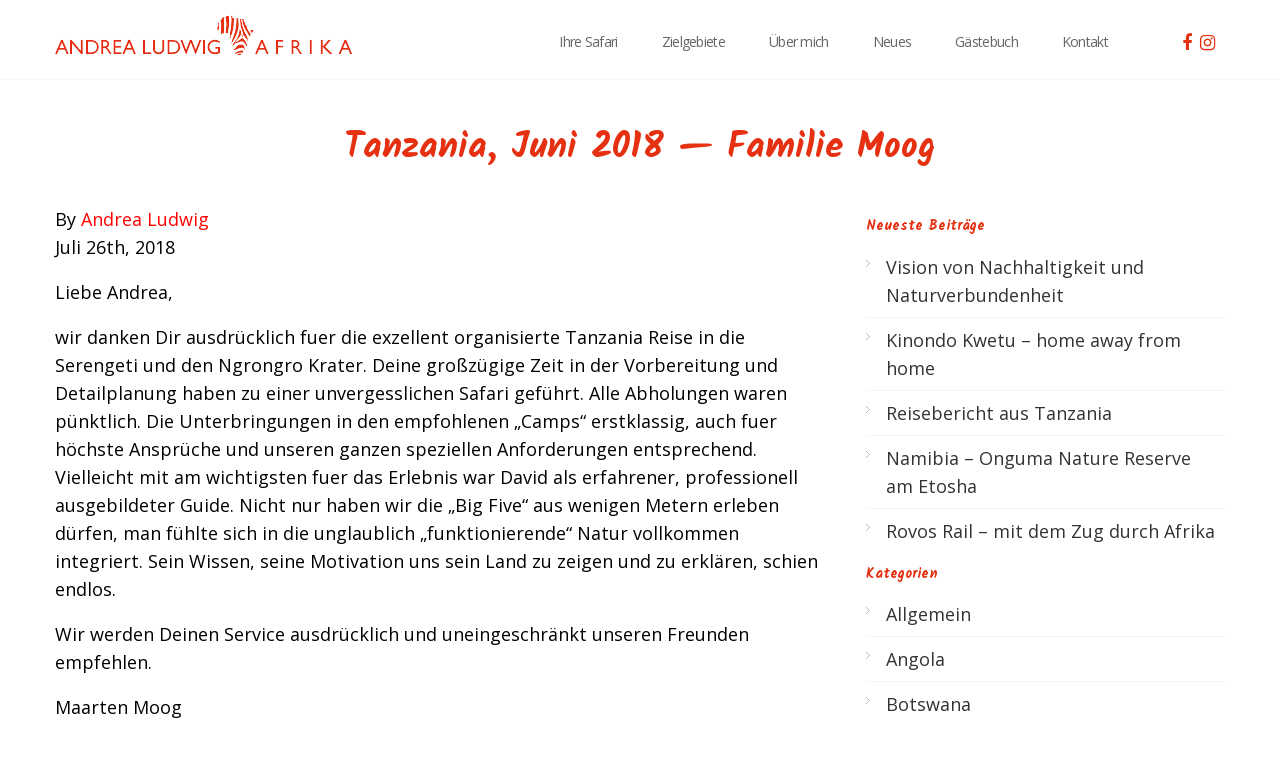

--- FILE ---
content_type: text/html; charset=UTF-8
request_url: https://andrealudwig-afrika.com/quotes/tanzania-juni-2018-familie-moog/
body_size: 18409
content:
<!DOCTYPE html>

<!--[if IEMobile 7 ]> <html lang="de" xmlns="http://www.w3.org/1999/xhtml" class="no-js iem7"> <![endif]-->
<!--[if lt IE 7 ]> <html lang="de" xmlns="http://www.w3.org/1999/xhtml" class="no-js ie6 oldie"> <![endif]-->
<!--[if IE 7 ]>    <html lang="de" xmlns="http://www.w3.org/1999/xhtml" class="no-js ie7 oldie"> <![endif]-->
<!--[if IE 8 ]>    <html lang="de" xmlns="http://www.w3.org/1999/xhtml" class="no-js ie8 oldie"> <![endif]-->
<!--[if (gte IE 9)|(gt IEMobile 7)|!(IEMobile)|!(IE)]><!--><html xmlns="http://www.w3.org/1999/xhtml" lang="de" class="no-js"><!--<![endif]-->

<!--[if lt IE 9]>
    <script type="text/javascript">
         document.createElement('header');
         document.createElement('hgroup');
         document.createElement('nav');
         document.createElement('menu');
         document.createElement('section');
         document.createElement('article');
         document.createElement('aside');
         document.createElement('footer');
    </script>
<![endif]-->
	
	<head>
		<meta charset="utf-8">
                <!--[if IE 8 ]><meta http-equiv="X-UA-Compatible" content="IE=EmulateIE7"><![endif]-->
		<meta http-equiv="X-UA-Compatible" content="IE=edge,chrome=1">
                 
		
		<title>Tanzania, Juni 2018 — Familie Moog &#8211; Andrea Ludwig Afrika</title>
        
		
        <meta name="viewport" content="width=device-width, initial-scale=1, maximum-scale=1">
		<meta name="description" content="">
		<meta name="author" content="">
		
		            <link rel="icon" type="image/png" href="https://andrealudwig-afrika.com/wp-content/uploads/2012/10/favicon-1.png">
        
		<!-- default stylesheet -->
		<link rel="stylesheet" href="https://andrealudwig-afrika.com/wp-content/themes/quickstep/library/css/normalize.css">	
    <link href='https://fonts.googleapis.com/css?family=Open+Sans:300,300italic,400,400italic,600,600italic,700,700italic' rel='stylesheet' type='text/css'>	 
    
    <link href='https://fonts.googleapis.com/css?family=Gentium+Book+Basic' rel='stylesheet' type='text/css'>
    <!-- <link href="//db.onlinewebfonts.com/c/2febc73f493712f58a351a29003a1c41?family=LagosW01-Regular" rel="stylesheet" type="text/css"/> -->
    <link href='https://fonts.googleapis.com/css?family=Kalam:700,300' rel='stylesheet' type='text/css'>

     
		
		
		<link rel="stylesheet" href="https://andrealudwig-afrika.com/wp-content/themes/quickstep/style.css">
                
            <!-- wordpress head functions -->
            <meta name='robots' content='max-image-preview:large' />
<link rel='dns-prefetch' href='//www.google.com' />
<link rel='dns-prefetch' href='//fonts.googleapis.com' />
<link rel='dns-prefetch' href='//maxcdn.bootstrapcdn.com' />
<link rel='dns-prefetch' href='//code.jquery.com' />
<link rel='dns-prefetch' href='//s.w.org' />
<link rel="alternate" type="application/rss+xml" title="Andrea Ludwig Afrika &raquo; Feed" href="https://andrealudwig-afrika.com/feed/" />
<link rel="alternate" type="application/rss+xml" title="Andrea Ludwig Afrika &raquo; Kommentar-Feed" href="https://andrealudwig-afrika.com/comments/feed/" />
<script type="text/javascript">
window._wpemojiSettings = {"baseUrl":"https:\/\/s.w.org\/images\/core\/emoji\/13.1.0\/72x72\/","ext":".png","svgUrl":"https:\/\/s.w.org\/images\/core\/emoji\/13.1.0\/svg\/","svgExt":".svg","source":{"concatemoji":"https:\/\/andrealudwig-afrika.com\/wp-includes\/js\/wp-emoji-release.min.js?ver=5.9.12"}};
/*! This file is auto-generated */
!function(e,a,t){var n,r,o,i=a.createElement("canvas"),p=i.getContext&&i.getContext("2d");function s(e,t){var a=String.fromCharCode;p.clearRect(0,0,i.width,i.height),p.fillText(a.apply(this,e),0,0);e=i.toDataURL();return p.clearRect(0,0,i.width,i.height),p.fillText(a.apply(this,t),0,0),e===i.toDataURL()}function c(e){var t=a.createElement("script");t.src=e,t.defer=t.type="text/javascript",a.getElementsByTagName("head")[0].appendChild(t)}for(o=Array("flag","emoji"),t.supports={everything:!0,everythingExceptFlag:!0},r=0;r<o.length;r++)t.supports[o[r]]=function(e){if(!p||!p.fillText)return!1;switch(p.textBaseline="top",p.font="600 32px Arial",e){case"flag":return s([127987,65039,8205,9895,65039],[127987,65039,8203,9895,65039])?!1:!s([55356,56826,55356,56819],[55356,56826,8203,55356,56819])&&!s([55356,57332,56128,56423,56128,56418,56128,56421,56128,56430,56128,56423,56128,56447],[55356,57332,8203,56128,56423,8203,56128,56418,8203,56128,56421,8203,56128,56430,8203,56128,56423,8203,56128,56447]);case"emoji":return!s([10084,65039,8205,55357,56613],[10084,65039,8203,55357,56613])}return!1}(o[r]),t.supports.everything=t.supports.everything&&t.supports[o[r]],"flag"!==o[r]&&(t.supports.everythingExceptFlag=t.supports.everythingExceptFlag&&t.supports[o[r]]);t.supports.everythingExceptFlag=t.supports.everythingExceptFlag&&!t.supports.flag,t.DOMReady=!1,t.readyCallback=function(){t.DOMReady=!0},t.supports.everything||(n=function(){t.readyCallback()},a.addEventListener?(a.addEventListener("DOMContentLoaded",n,!1),e.addEventListener("load",n,!1)):(e.attachEvent("onload",n),a.attachEvent("onreadystatechange",function(){"complete"===a.readyState&&t.readyCallback()})),(n=t.source||{}).concatemoji?c(n.concatemoji):n.wpemoji&&n.twemoji&&(c(n.twemoji),c(n.wpemoji)))}(window,document,window._wpemojiSettings);
</script>
<style type="text/css">
img.wp-smiley,
img.emoji {
	display: inline !important;
	border: none !important;
	box-shadow: none !important;
	height: 1em !important;
	width: 1em !important;
	margin: 0 0.07em !important;
	vertical-align: -0.1em !important;
	background: none !important;
	padding: 0 !important;
}
</style>
	<link rel='stylesheet' id='dashicons-css'  href='https://andrealudwig-afrika.com/wp-includes/css/dashicons.min.css?ver=5.9.12' type='text/css' media='all' />
<link rel='stylesheet' id='wunderground-css'  href='https://andrealudwig-afrika.com/wp-content/plugins/wunderground/assets/css/wunderground.css?ver=2.1.3' type='text/css' media='all' />
<link rel='stylesheet' id='sbi_styles-css'  href='https://andrealudwig-afrika.com/wp-content/plugins/instagram-feed-pro/css/sbi-styles.min.css?ver=6.5.1' type='text/css' media='all' />
<link rel='stylesheet' id='wp-block-library-css'  href='https://andrealudwig-afrika.com/wp-includes/css/dist/block-library/style.min.css?ver=5.9.12' type='text/css' media='all' />
<style id='global-styles-inline-css' type='text/css'>
body{--wp--preset--color--black: #000000;--wp--preset--color--cyan-bluish-gray: #abb8c3;--wp--preset--color--white: #ffffff;--wp--preset--color--pale-pink: #f78da7;--wp--preset--color--vivid-red: #cf2e2e;--wp--preset--color--luminous-vivid-orange: #ff6900;--wp--preset--color--luminous-vivid-amber: #fcb900;--wp--preset--color--light-green-cyan: #7bdcb5;--wp--preset--color--vivid-green-cyan: #00d084;--wp--preset--color--pale-cyan-blue: #8ed1fc;--wp--preset--color--vivid-cyan-blue: #0693e3;--wp--preset--color--vivid-purple: #9b51e0;--wp--preset--gradient--vivid-cyan-blue-to-vivid-purple: linear-gradient(135deg,rgba(6,147,227,1) 0%,rgb(155,81,224) 100%);--wp--preset--gradient--light-green-cyan-to-vivid-green-cyan: linear-gradient(135deg,rgb(122,220,180) 0%,rgb(0,208,130) 100%);--wp--preset--gradient--luminous-vivid-amber-to-luminous-vivid-orange: linear-gradient(135deg,rgba(252,185,0,1) 0%,rgba(255,105,0,1) 100%);--wp--preset--gradient--luminous-vivid-orange-to-vivid-red: linear-gradient(135deg,rgba(255,105,0,1) 0%,rgb(207,46,46) 100%);--wp--preset--gradient--very-light-gray-to-cyan-bluish-gray: linear-gradient(135deg,rgb(238,238,238) 0%,rgb(169,184,195) 100%);--wp--preset--gradient--cool-to-warm-spectrum: linear-gradient(135deg,rgb(74,234,220) 0%,rgb(151,120,209) 20%,rgb(207,42,186) 40%,rgb(238,44,130) 60%,rgb(251,105,98) 80%,rgb(254,248,76) 100%);--wp--preset--gradient--blush-light-purple: linear-gradient(135deg,rgb(255,206,236) 0%,rgb(152,150,240) 100%);--wp--preset--gradient--blush-bordeaux: linear-gradient(135deg,rgb(254,205,165) 0%,rgb(254,45,45) 50%,rgb(107,0,62) 100%);--wp--preset--gradient--luminous-dusk: linear-gradient(135deg,rgb(255,203,112) 0%,rgb(199,81,192) 50%,rgb(65,88,208) 100%);--wp--preset--gradient--pale-ocean: linear-gradient(135deg,rgb(255,245,203) 0%,rgb(182,227,212) 50%,rgb(51,167,181) 100%);--wp--preset--gradient--electric-grass: linear-gradient(135deg,rgb(202,248,128) 0%,rgb(113,206,126) 100%);--wp--preset--gradient--midnight: linear-gradient(135deg,rgb(2,3,129) 0%,rgb(40,116,252) 100%);--wp--preset--duotone--dark-grayscale: url('#wp-duotone-dark-grayscale');--wp--preset--duotone--grayscale: url('#wp-duotone-grayscale');--wp--preset--duotone--purple-yellow: url('#wp-duotone-purple-yellow');--wp--preset--duotone--blue-red: url('#wp-duotone-blue-red');--wp--preset--duotone--midnight: url('#wp-duotone-midnight');--wp--preset--duotone--magenta-yellow: url('#wp-duotone-magenta-yellow');--wp--preset--duotone--purple-green: url('#wp-duotone-purple-green');--wp--preset--duotone--blue-orange: url('#wp-duotone-blue-orange');--wp--preset--font-size--small: 13px;--wp--preset--font-size--medium: 20px;--wp--preset--font-size--large: 36px;--wp--preset--font-size--x-large: 42px;}.has-black-color{color: var(--wp--preset--color--black) !important;}.has-cyan-bluish-gray-color{color: var(--wp--preset--color--cyan-bluish-gray) !important;}.has-white-color{color: var(--wp--preset--color--white) !important;}.has-pale-pink-color{color: var(--wp--preset--color--pale-pink) !important;}.has-vivid-red-color{color: var(--wp--preset--color--vivid-red) !important;}.has-luminous-vivid-orange-color{color: var(--wp--preset--color--luminous-vivid-orange) !important;}.has-luminous-vivid-amber-color{color: var(--wp--preset--color--luminous-vivid-amber) !important;}.has-light-green-cyan-color{color: var(--wp--preset--color--light-green-cyan) !important;}.has-vivid-green-cyan-color{color: var(--wp--preset--color--vivid-green-cyan) !important;}.has-pale-cyan-blue-color{color: var(--wp--preset--color--pale-cyan-blue) !important;}.has-vivid-cyan-blue-color{color: var(--wp--preset--color--vivid-cyan-blue) !important;}.has-vivid-purple-color{color: var(--wp--preset--color--vivid-purple) !important;}.has-black-background-color{background-color: var(--wp--preset--color--black) !important;}.has-cyan-bluish-gray-background-color{background-color: var(--wp--preset--color--cyan-bluish-gray) !important;}.has-white-background-color{background-color: var(--wp--preset--color--white) !important;}.has-pale-pink-background-color{background-color: var(--wp--preset--color--pale-pink) !important;}.has-vivid-red-background-color{background-color: var(--wp--preset--color--vivid-red) !important;}.has-luminous-vivid-orange-background-color{background-color: var(--wp--preset--color--luminous-vivid-orange) !important;}.has-luminous-vivid-amber-background-color{background-color: var(--wp--preset--color--luminous-vivid-amber) !important;}.has-light-green-cyan-background-color{background-color: var(--wp--preset--color--light-green-cyan) !important;}.has-vivid-green-cyan-background-color{background-color: var(--wp--preset--color--vivid-green-cyan) !important;}.has-pale-cyan-blue-background-color{background-color: var(--wp--preset--color--pale-cyan-blue) !important;}.has-vivid-cyan-blue-background-color{background-color: var(--wp--preset--color--vivid-cyan-blue) !important;}.has-vivid-purple-background-color{background-color: var(--wp--preset--color--vivid-purple) !important;}.has-black-border-color{border-color: var(--wp--preset--color--black) !important;}.has-cyan-bluish-gray-border-color{border-color: var(--wp--preset--color--cyan-bluish-gray) !important;}.has-white-border-color{border-color: var(--wp--preset--color--white) !important;}.has-pale-pink-border-color{border-color: var(--wp--preset--color--pale-pink) !important;}.has-vivid-red-border-color{border-color: var(--wp--preset--color--vivid-red) !important;}.has-luminous-vivid-orange-border-color{border-color: var(--wp--preset--color--luminous-vivid-orange) !important;}.has-luminous-vivid-amber-border-color{border-color: var(--wp--preset--color--luminous-vivid-amber) !important;}.has-light-green-cyan-border-color{border-color: var(--wp--preset--color--light-green-cyan) !important;}.has-vivid-green-cyan-border-color{border-color: var(--wp--preset--color--vivid-green-cyan) !important;}.has-pale-cyan-blue-border-color{border-color: var(--wp--preset--color--pale-cyan-blue) !important;}.has-vivid-cyan-blue-border-color{border-color: var(--wp--preset--color--vivid-cyan-blue) !important;}.has-vivid-purple-border-color{border-color: var(--wp--preset--color--vivid-purple) !important;}.has-vivid-cyan-blue-to-vivid-purple-gradient-background{background: var(--wp--preset--gradient--vivid-cyan-blue-to-vivid-purple) !important;}.has-light-green-cyan-to-vivid-green-cyan-gradient-background{background: var(--wp--preset--gradient--light-green-cyan-to-vivid-green-cyan) !important;}.has-luminous-vivid-amber-to-luminous-vivid-orange-gradient-background{background: var(--wp--preset--gradient--luminous-vivid-amber-to-luminous-vivid-orange) !important;}.has-luminous-vivid-orange-to-vivid-red-gradient-background{background: var(--wp--preset--gradient--luminous-vivid-orange-to-vivid-red) !important;}.has-very-light-gray-to-cyan-bluish-gray-gradient-background{background: var(--wp--preset--gradient--very-light-gray-to-cyan-bluish-gray) !important;}.has-cool-to-warm-spectrum-gradient-background{background: var(--wp--preset--gradient--cool-to-warm-spectrum) !important;}.has-blush-light-purple-gradient-background{background: var(--wp--preset--gradient--blush-light-purple) !important;}.has-blush-bordeaux-gradient-background{background: var(--wp--preset--gradient--blush-bordeaux) !important;}.has-luminous-dusk-gradient-background{background: var(--wp--preset--gradient--luminous-dusk) !important;}.has-pale-ocean-gradient-background{background: var(--wp--preset--gradient--pale-ocean) !important;}.has-electric-grass-gradient-background{background: var(--wp--preset--gradient--electric-grass) !important;}.has-midnight-gradient-background{background: var(--wp--preset--gradient--midnight) !important;}.has-small-font-size{font-size: var(--wp--preset--font-size--small) !important;}.has-medium-font-size{font-size: var(--wp--preset--font-size--medium) !important;}.has-large-font-size{font-size: var(--wp--preset--font-size--large) !important;}.has-x-large-font-size{font-size: var(--wp--preset--font-size--x-large) !important;}
</style>
<link rel='stylesheet' id='awesome-weather-css'  href='https://andrealudwig-afrika.com/wp-content/plugins/awesome-weather/awesome-weather.css?ver=5.9.12' type='text/css' media='all' />
<style id='awesome-weather-inline-css' type='text/css'>
.awesome-weather-wrap { font-family: 'Open Sans', sans-serif; font-weight: 400; font-size: 14px; line-height: 14px; }
</style>
<link rel='stylesheet' id='opensans-googlefont-css'  href='//fonts.googleapis.com/css?family=Open+Sans%3A400&#038;ver=5.9.12' type='text/css' media='all' />
<link rel='stylesheet' id='contact-form-7-css'  href='https://andrealudwig-afrika.com/wp-content/plugins/contact-form-7/includes/css/styles.css?ver=5.5.6.1' type='text/css' media='all' />
<link rel='stylesheet' id='wpsm_ac-font-awesome-front-css'  href='https://andrealudwig-afrika.com/wp-content/plugins/responsive-accordion-and-collapse/css/font-awesome/css/font-awesome.min.css?ver=5.9.12' type='text/css' media='all' />
<link rel='stylesheet' id='wpsm_ac_bootstrap-front-css'  href='https://andrealudwig-afrika.com/wp-content/plugins/responsive-accordion-and-collapse/css/bootstrap-front.css?ver=5.9.12' type='text/css' media='all' />
<link rel='stylesheet' id='rs-plugin-settings-css'  href='https://andrealudwig-afrika.com/wp-content/plugins/revslider/public/assets/css/rs6.css?ver=6.4.8' type='text/css' media='all' />
<style id='rs-plugin-settings-inline-css' type='text/css'>
#rs-demo-id {}
</style>
<link rel='stylesheet' id='prettyphoto-css'  href='https://andrealudwig-afrika.com/wp-content/themes/quickstep//css/prettyPhoto.css?ver=5.9.12' type='text/css' media='all' />
<link rel='stylesheet' id='flexslider-css'  href='https://andrealudwig-afrika.com/wp-content/themes/quickstep//css/flexslider.css?ver=5.9.12' type='text/css' media='all' />
<link rel='stylesheet' id='foundation-css'  href='https://andrealudwig-afrika.com/wp-content/themes/quickstep//css/foundation.css?ver=5.9.12' type='text/css' media='all' />
<link rel='stylesheet' id='flexnav-css'  href='https://andrealudwig-afrika.com/wp-content/themes/quickstep//css/flexnav.css?ver=5.9.12' type='text/css' media='all' />
<link rel='stylesheet' id='socialicons-css'  href='https://andrealudwig-afrika.com/wp-content/themes/quickstep//css/social_foundicons.css?ver=5.9.12' type='text/css' media='all' />
<link rel='stylesheet' id='fontawesome-css'  href='https://maxcdn.bootstrapcdn.com/font-awesome/4.6.3/css/font-awesome.min.css?ver=5.9.12' type='text/css' media='all' />
<link rel='stylesheet' id='jqueyUi-css'  href='https://code.jquery.com/ui/1.10.0/jquery-ui.js?ver=5.9.12' type='text/css' media='all' />
<style id='akismet-widget-style-inline-css' type='text/css'>

			.a-stats {
				--akismet-color-mid-green: #357b49;
				--akismet-color-white: #fff;
				--akismet-color-light-grey: #f6f7f7;

				max-width: 350px;
				width: auto;
			}

			.a-stats * {
				all: unset;
				box-sizing: border-box;
			}

			.a-stats strong {
				font-weight: 600;
			}

			.a-stats a.a-stats__link,
			.a-stats a.a-stats__link:visited,
			.a-stats a.a-stats__link:active {
				background: var(--akismet-color-mid-green);
				border: none;
				box-shadow: none;
				border-radius: 8px;
				color: var(--akismet-color-white);
				cursor: pointer;
				display: block;
				font-family: -apple-system, BlinkMacSystemFont, 'Segoe UI', 'Roboto', 'Oxygen-Sans', 'Ubuntu', 'Cantarell', 'Helvetica Neue', sans-serif;
				font-weight: 500;
				padding: 12px;
				text-align: center;
				text-decoration: none;
				transition: all 0.2s ease;
			}

			/* Extra specificity to deal with TwentyTwentyOne focus style */
			.widget .a-stats a.a-stats__link:focus {
				background: var(--akismet-color-mid-green);
				color: var(--akismet-color-white);
				text-decoration: none;
			}

			.a-stats a.a-stats__link:hover {
				filter: brightness(110%);
				box-shadow: 0 4px 12px rgba(0, 0, 0, 0.06), 0 0 2px rgba(0, 0, 0, 0.16);
			}

			.a-stats .count {
				color: var(--akismet-color-white);
				display: block;
				font-size: 1.5em;
				line-height: 1.4;
				padding: 0 13px;
				white-space: nowrap;
			}
		
</style>
<script type='text/javascript' src='https://andrealudwig-afrika.com/wp-includes/js/jquery/jquery.min.js?ver=3.6.0' id='jquery-core-js'></script>
<script type='text/javascript' src='https://andrealudwig-afrika.com/wp-includes/js/jquery/jquery-migrate.min.js?ver=3.3.2' id='jquery-migrate-js'></script>
<script type='text/javascript' src='https://andrealudwig-afrika.com/wp-includes/js/jquery/ui/core.min.js?ver=1.13.1' id='jquery-ui-core-js'></script>
<script type='text/javascript' src='https://andrealudwig-afrika.com/wp-includes/js/jquery/ui/menu.min.js?ver=1.13.1' id='jquery-ui-menu-js'></script>
<script type='text/javascript' src='https://andrealudwig-afrika.com/wp-includes/js/dist/vendor/regenerator-runtime.min.js?ver=0.13.9' id='regenerator-runtime-js'></script>
<script type='text/javascript' src='https://andrealudwig-afrika.com/wp-includes/js/dist/vendor/wp-polyfill.min.js?ver=3.15.0' id='wp-polyfill-js'></script>
<script type='text/javascript' src='https://andrealudwig-afrika.com/wp-includes/js/dist/dom-ready.min.js?ver=ecda74de0221e1c2ce5c57cbb5af09d5' id='wp-dom-ready-js'></script>
<script type='text/javascript' src='https://andrealudwig-afrika.com/wp-includes/js/dist/hooks.min.js?ver=1e58c8c5a32b2e97491080c5b10dc71c' id='wp-hooks-js'></script>
<script type='text/javascript' src='https://andrealudwig-afrika.com/wp-includes/js/dist/i18n.min.js?ver=30fcecb428a0e8383d3776bcdd3a7834' id='wp-i18n-js'></script>
<script type='text/javascript' id='wp-i18n-js-after'>
wp.i18n.setLocaleData( { 'text direction\u0004ltr': [ 'ltr' ] } );
</script>
<script type='text/javascript' id='wp-a11y-js-translations'>
( function( domain, translations ) {
	var localeData = translations.locale_data[ domain ] || translations.locale_data.messages;
	localeData[""].domain = domain;
	wp.i18n.setLocaleData( localeData, domain );
} )( "default", {"translation-revision-date":"2026-01-15 01:08:44+0000","generator":"GlotPress\/4.0.3","domain":"messages","locale_data":{"messages":{"":{"domain":"messages","plural-forms":"nplurals=2; plural=n != 1;","lang":"de"},"Notifications":["Benachrichtigungen"]}},"comment":{"reference":"wp-includes\/js\/dist\/a11y.js"}} );
</script>
<script type='text/javascript' src='https://andrealudwig-afrika.com/wp-includes/js/dist/a11y.min.js?ver=68e470cf840f69530e9db3be229ad4b6' id='wp-a11y-js'></script>
<script type='text/javascript' id='jquery-ui-autocomplete-js-extra'>
/* <![CDATA[ */
var uiAutocompleteL10n = {"noResults":"Es wurden keine Ergebnisse gefunden.","oneResult":"1 Ergebnis gefunden. Benutze die Pfeiltasten zum Navigieren.","manyResults":"%d Ergebnisse gefunden. Benutze die Pfeiltasten zum Navigieren.","itemSelected":"Der Eintrag wurde ausgew\u00e4hlt."};
/* ]]> */
</script>
<script type='text/javascript' src='https://andrealudwig-afrika.com/wp-includes/js/jquery/ui/autocomplete.min.js?ver=1.13.1' id='jquery-ui-autocomplete-js'></script>
<script type='text/javascript' id='wunderground-widget-js-extra'>
/* <![CDATA[ */
var WuWidget = {"apiKey":"3ffab52910ec1a0e","_wpnonce":"688c4b256e","ajaxurl":"https:\/\/andrealudwig-afrika.com\/wp-admin\/admin-ajax.php","is_admin":"","subdomain":"www"};
/* ]]> */
</script>
<script type='text/javascript' src='https://andrealudwig-afrika.com/wp-content/plugins/wunderground/assets/js/widget.min.js?ver=2.1.3' id='wunderground-widget-js'></script>
<script type='text/javascript' src='https://andrealudwig-afrika.com/wp-content/plugins/revslider/public/assets/js/rbtools.min.js?ver=6.4.5' id='tp-tools-js'></script>
<script type='text/javascript' src='https://andrealudwig-afrika.com/wp-content/plugins/revslider/public/assets/js/rs6.min.js?ver=6.4.8' id='revmin-js'></script>
<script type='text/javascript' src='https://andrealudwig-afrika.com/wp-content/themes/quickstep//js/jquery.scrollTo.js?ver=5.9.12' id='scrollto-js'></script>
<script type='text/javascript' src='https://andrealudwig-afrika.com/wp-content/themes/quickstep//js/jquery.easing.1.3.js?ver=5.9.12' id='easing-js'></script>
<script type='text/javascript' src='https://andrealudwig-afrika.com/wp-content/themes/quickstep//js/jquery.showLoading.js?ver=5.9.12' id='showloading-js'></script>
<script type='text/javascript' src='https://andrealudwig-afrika.com/wp-content/themes/quickstep//js/jquery.prettyPhoto.js?ver=5.9.12' id='prettyphoto-js'></script>
<script type='text/javascript' src='https://andrealudwig-afrika.com/wp-content/themes/quickstep//js/jquery.flexslider.js?ver=5.9.12' id='flexslider-js'></script>
<script type='text/javascript' src='https://andrealudwig-afrika.com/wp-content/themes/quickstep//js/jquery.flexnav.js?ver=5.9.12' id='flexnav-js'></script>
<script type='text/javascript' src='https://andrealudwig-afrika.com/wp-content/themes/quickstep//js/jquery.isotope.min.js?ver=5.9.12' id='isotope-js'></script>
<script type='text/javascript' src='https://andrealudwig-afrika.com/wp-content/themes/quickstep//js/jquery.viewport.mini.js?ver=5.9.12' id='viewport-js'></script>
<script type='text/javascript' src='https://andrealudwig-afrika.com/wp-content/themes/quickstep//js/slideout.min.js?ver=5.9.12' id='slideout-js'></script>
<link rel="https://api.w.org/" href="https://andrealudwig-afrika.com/wp-json/" /><link rel="canonical" href="https://andrealudwig-afrika.com/quotes/tanzania-juni-2018-familie-moog/" />
<link rel='shortlink' href='https://andrealudwig-afrika.com/?p=1234' />
<link rel="alternate" type="application/json+oembed" href="https://andrealudwig-afrika.com/wp-json/oembed/1.0/embed?url=https%3A%2F%2Fandrealudwig-afrika.com%2Fquotes%2Ftanzania-juni-2018-familie-moog%2F" />
<link rel="alternate" type="text/xml+oembed" href="https://andrealudwig-afrika.com/wp-json/oembed/1.0/embed?url=https%3A%2F%2Fandrealudwig-afrika.com%2Fquotes%2Ftanzania-juni-2018-familie-moog%2F&#038;format=xml" />
<meta name="cdp-version" content="1.5.0" />
<style type="text/css">
body, p, thead tr th, table tfoot tr th, table tbody tr td, table tr td, table tfoot tr td, label {
	color: #000000;
	font-size: 18px;
	font-weight: normal;
	font-family: arial;
}

a, a > * {
	color:#333333;
}

h1, h2, h3, h4, h5, h6 {
	color:#000000;
	font-family:'', arial;
}
.button-alt, .button, .button.small, .button.large, .button.medium, input[type="submit"], .commentlist .comment-reply-link  {
	background:#666666 ;
	color:#ffffff ;
	font-family:'', arial;
}
.button.inverse:hover {
	background:#666666 ;
}



.ie8 #header-bg, .ie7 #header-bg {
	background:#ffffff;
	border-color:#f7f7f7;
	-ms-filter: "progid:DXImageTransform.Microsoft.Alpha(Opacity=100)";
	filter: alpha(opacity=100);
	-moz-opacity: 1;
	-khtml-opacity: 1;
	opacity: 1;
}



@media all and (min-width: 800px) {
header[role="banner"], #header-bg {
			position:fixed !important;
	}
#header-bg {
	background:#ffffff;
	border-color:#f7f7f7;
	-ms-filter: "progid:DXImageTransform.Microsoft.Alpha(Opacity=100)";
	filter: alpha(opacity=100);
	-moz-opacity: 1;
	-khtml-opacity: 1;
	opacity: 1;
}
}
.ie8 header[role="banner"], .ie8 #header-bg, .ie7 header[role="banner"], .ie7 #header-bg {
	left:0px;
	        position: fixed;
		position:fixed !important;
	}
nav[role="navigation"] .sf-menu a {
	font-family: Arial, Helvetica, sans-serif;
	color:#666666;
}
nav[role="navigation"] .sf-menu li.active ul a {
        color:#666666 ;
}
@media all and (max-width: 800px) {
    nav[role="navigation"] .sf-menu a, nav[role="navigation"] .sf-menu li.active ul a {
            color:#f7f7f7;
    }
}
footer[role="contentinfo"] h1, footer[role="contentinfo"] h2, footer[role="contentinfo"] h3, footer[role="contentinfo"] h4, footer[role="contentinfo"] h5, footer[role="contentinfo"] h6{
	color:#ffffff ;
}
footer[role="contentinfo"] {
	background:#363839 ;
	color:#999999 ;	
}
footer[role="contentinfo"] a{
	color:#ffffff ;	
}
#footer-copy {
	background:#ffffff ;
	color:#7d7d7d ;	
}
footer[role="contentinfo"] a{
	color:#7d7d7d ;	
}
.container, .child-container {
	background-color:#ffffff;	}
.entry-utility a:active, .entry-utility a:hover, .entry-meta a:active, .entry-meta a:hover, .entry-title a:active, .entry-title a:hover, p.trigger.active a, .aside .current_page_item a, .aside .current_page_item .page_item a:hover, .aside .current_page_item .page_item a:active, .aside a:active, .aside a:hover, .accent, a:active, a:hover, nav[role="navigation"] .sf-menu a:hover, nav[role="navigation"] .sf-menu li.active a, .project-title a:hover, footer[role=contentinfo] a:hover, .foundicon-email:hover, #comments span, a.more-link:hover, nav[role="navigation"] .sf-menu li.active ul a:hover  {color:#e30613;}

 input[type="submit"]:hover, .filter li:hover, .button:hover, .button.inverse, .commentlist .comment-reply-link:hover, .qs_page_navi li.bpn-current, .accent-bg, .circle {background-color:#e30613;}

.menu-button.open:hover, .menu-button:hover {background-color:#e30613 !important;}
::selection {background-color:#e30613 ;}



ul.tabs li.active, [role='navigation'] li:hover, footer[role=contentinfo], nav[role="navigation"] .sf-menu li.active { 
border-color:#e30613 !important;}

  

#container-787{ background:#fcfcfc;color:#;height:;background-repeat:no-repeat;}#container-787 h1, #container-787 h2, #container-787 h3, #container-787 h4, #container-787 h5, #container-787 h6{ color:#;}#container-787 p, #container-787 label { color:#;}#container-41{ background:;color:#;height:;background-repeat:no-repeat;}#container-41 h1, #container-41 h2, #container-41 h3, #container-41 h4, #container-41 h5, #container-41 h6{ color:#;}#container-41 p, #container-41 label { color:#;}#container-63{ background: url(https://andrealudwig-afrika.com/wp-content/uploads/2016/06/kontakt_bg.png)   scroll;color:#;height:;background-repeat:no-repeat;}#container-63 h1, #container-63 h2, #container-63 h3, #container-63 h4, #container-63 h5, #container-63 h6{ color:#;}#container-63 p, #container-63 label { color:#;}#container-348{ background:;color:#;height:;	 
		-webkit-background-size: cover;
		-moz-background-size: cover;
		-o-background-size: cover;
		background-size: cover;}#container-348 h1, #container-348 h2, #container-348 h3, #container-348 h4, #container-348 h5, #container-348 h6{ color:#;}#container-348 p, #container-348 label { color:#;}#container-778{ background: url(https://andrealudwig-afrika.com/wp-content/uploads/2016/06/bg_section_zebra.png)   scroll;color:#;height:;background-repeat:no-repeat;}#container-778 h1, #container-778 h2, #container-778 h3, #container-778 h4, #container-778 h5, #container-778 h6{ color:#;}#container-778 p, #container-778 label { color:#;}#container-785{ background: url(https://andrealudwig-afrika.com/wp-content/uploads/2016/06/bg_section_zebra-1.png)   scroll;color:#;height:;background-repeat:no-repeat;}#container-785 h1, #container-785 h2, #container-785 h3, #container-785 h4, #container-785 h5, #container-785 h6{ color:#;}#container-785 p, #container-785 label { color:#;}#container-790{ background: url(https://andrealudwig-afrika.com/wp-content/uploads/2016/06/about_bg-1.jpg)   scroll;color:#;height:;background-repeat:no-repeat;}#container-790 h1, #container-790 h2, #container-790 h3, #container-790 h4, #container-790 h5, #container-790 h6{ color:#;}#container-790 p, #container-790 label { color:#;}#container-807{ background: url(https://andrealudwig-afrika.com/wp-content/uploads/2016/06/safari_parallax.jpg)  50% 50% fixed;color:#;height:400px;background-repeat:no-repeat;}#container-807 h1, #container-807 h2, #container-807 h3, #container-807 h4, #container-807 h5, #container-807 h6{ color:#;}#container-807 p, #container-807 label { color:#;}#container-839{ background: url(https://andrealudwig-afrika.com/wp-content/uploads/2016/06/kontakt_parallax.jpg)  50% 50% fixed;color:#;height:400px;background-repeat:no-repeat;}#container-839 h1, #container-839 h2, #container-839 h3, #container-839 h4, #container-839 h5, #container-839 h6{ color:#;}#container-839 p, #container-839 label { color:#;}#container-868{ background:;color:#;height:;background-repeat:no-repeat;}#container-868 h1, #container-868 h2, #container-868 h3, #container-868 h4, #container-868 h5, #container-868 h6{ color:#;}#container-868 p, #container-868 label { color:#;}#container-878{ background:;color:#;height:;background-repeat:no-repeat;}#container-878 h1, #container-878 h2, #container-878 h3, #container-878 h4, #container-878 h5, #container-878 h6{ color:#;}#container-878 p, #container-878 label { color:#;}#container-1225{ background:;color:#;height:;background-repeat:no-repeat;}#container-1225 h1, #container-1225 h2, #container-1225 h3, #container-1225 h4, #container-1225 h5, #container-1225 h6{ color:#;}#container-1225 p, #container-1225 label { color:#;}#container-1557{ background:#fcfcfc;color:#;height:;background-repeat:no-repeat;}#container-1557 h1, #container-1557 h2, #container-1557 h3, #container-1557 h4, #container-1557 h5, #container-1557 h6{ color:#;}#container-1557 p, #container-1557 label { color:#;}#container-1716{ background:;color:#;height:;background-repeat:no-repeat;}#container-1716 h1, #container-1716 h2, #container-1716 h3, #container-1716 h4, #container-1716 h5, #container-1716 h6{ color:#;}#container-1716 p, #container-1716 label { color:#;}
@media all and (max-width: 800px) {
	.container {
		background-attachment:scroll !important;
	}
	.menu-button {
		display:block !important;
	}
}

.attachment-blog-image {
	-ms-filter: "progid:DXImageTransform.Microsoft.Alpha(Opacity=80)";
	filter: alpha(opacity=80);
	-moz-opacity: 0.8;
	-khtml-opacity: 0.8;
	opacity: 0.8;
}


#portfolio-container img {
	-ms-filter: "progid:DXImageTransform.Microsoft.Alpha(Opacity=80)";
	filter: alpha(opacity=80);
	-moz-opacity: 0.8;
	-khtml-opacity: 0.8;
	opacity: 0.8;
}


		#slider-1084, #slider-1084 .slides { max-height: px !important; }
		.slides {overflow:hidden;}
			#slider-1066, #slider-1066 .slides { max-height: px !important; }
		.slides {overflow:hidden;}
			#slider-1052, #slider-1052 .slides { max-height: px !important; }
		.slides {overflow:hidden;}
			#slider-1033, #slider-1033 .slides { max-height: px !important; }
		.slides {overflow:hidden;}
			#slider-1028, #slider-1028 .slides { max-height: px !important; }
		.slides {overflow:hidden;}
	
 
        @media only screen and (orientation: landscape) and (device-width: 320px), (device-width: 768px) {
            .container {
                background-attachment:scroll !important;
            }
            #demo-styles {
                position: absolute !important;
            }
        }

article p a {
color: #e30613;
border-bottom: 1px solid #e30613;
}

article a strong {
color: #e30613;
}

.post-author a { border: 0 !important; }

article ol {
  list-style: none;
  counter-reset: my-awesome-counter;
}
article ol li {
  counter-increment: my-awesome-counter;
}
article ol li::before {
  content: counter(my-awesome-counter) ". ";
  color: #e30613;
  font-weight: bold;
}
</style><meta name="generator" content="Powered by Slider Revolution 6.4.8 - responsive, Mobile-Friendly Slider Plugin for WordPress with comfortable drag and drop interface." />
<script type="text/javascript">function setREVStartSize(e){
			//window.requestAnimationFrame(function() {				 
				window.RSIW = window.RSIW===undefined ? window.innerWidth : window.RSIW;	
				window.RSIH = window.RSIH===undefined ? window.innerHeight : window.RSIH;	
				try {								
					var pw = document.getElementById(e.c).parentNode.offsetWidth,
						newh;
					pw = pw===0 || isNaN(pw) ? window.RSIW : pw;
					e.tabw = e.tabw===undefined ? 0 : parseInt(e.tabw);
					e.thumbw = e.thumbw===undefined ? 0 : parseInt(e.thumbw);
					e.tabh = e.tabh===undefined ? 0 : parseInt(e.tabh);
					e.thumbh = e.thumbh===undefined ? 0 : parseInt(e.thumbh);
					e.tabhide = e.tabhide===undefined ? 0 : parseInt(e.tabhide);
					e.thumbhide = e.thumbhide===undefined ? 0 : parseInt(e.thumbhide);
					e.mh = e.mh===undefined || e.mh=="" || e.mh==="auto" ? 0 : parseInt(e.mh,0);		
					if(e.layout==="fullscreen" || e.l==="fullscreen") 						
						newh = Math.max(e.mh,window.RSIH);					
					else{					
						e.gw = Array.isArray(e.gw) ? e.gw : [e.gw];
						for (var i in e.rl) if (e.gw[i]===undefined || e.gw[i]===0) e.gw[i] = e.gw[i-1];					
						e.gh = e.el===undefined || e.el==="" || (Array.isArray(e.el) && e.el.length==0)? e.gh : e.el;
						e.gh = Array.isArray(e.gh) ? e.gh : [e.gh];
						for (var i in e.rl) if (e.gh[i]===undefined || e.gh[i]===0) e.gh[i] = e.gh[i-1];
											
						var nl = new Array(e.rl.length),
							ix = 0,						
							sl;					
						e.tabw = e.tabhide>=pw ? 0 : e.tabw;
						e.thumbw = e.thumbhide>=pw ? 0 : e.thumbw;
						e.tabh = e.tabhide>=pw ? 0 : e.tabh;
						e.thumbh = e.thumbhide>=pw ? 0 : e.thumbh;					
						for (var i in e.rl) nl[i] = e.rl[i]<window.RSIW ? 0 : e.rl[i];
						sl = nl[0];									
						for (var i in nl) if (sl>nl[i] && nl[i]>0) { sl = nl[i]; ix=i;}															
						var m = pw>(e.gw[ix]+e.tabw+e.thumbw) ? 1 : (pw-(e.tabw+e.thumbw)) / (e.gw[ix]);					
						newh =  (e.gh[ix] * m) + (e.tabh + e.thumbh);
					}				
					if(window.rs_init_css===undefined) window.rs_init_css = document.head.appendChild(document.createElement("style"));					
					document.getElementById(e.c).height = newh+"px";
					window.rs_init_css.innerHTML += "#"+e.c+"_wrapper { height: "+newh+"px }";				
				} catch(e){
					console.log("Failure at Presize of Slider:" + e)
				}					   
			//});
		  };</script>
		<style type="text/css" id="wp-custom-css">
			article a {
	color: red !important;
}

.wpsm_panel-title a {
	padding:25px 0 !important;
}

.wpsm_panel-default > .wpsm_panel-heading {
	border-top: 1px solid #ebebeb;
	background-color: #fcfcfc;
}

#wpsm_accordion_1574 .ac_title_class {
	font-family: 'Kalam', cursive !important;
	color: #e53012 !important;
	font-weight: 600;
	font-size: 36px;
}

#respond {
	display:none;
}

#wpsm_accordion_1574 .wpsm_panel-default {
		border:none !important;
	}

a.anchor {
    display: block;
    position: relative;
    top: -225px;
    visibility: hidden;
}

html, body {
    scroll-behavior: smooth;
}		</style>
		            <!-- end of wordpress head -->        
		
	</head>
	
	<body class="quotes-template-default single single-quotes postid-1234">
	        
            <nav id="menu-mobile" class="mobile-menu">
              <header>
                <div class="menu-menu-1-container"><ul id="nav" class="menu sf-menu sf-js-enabled"><li id="menu-item-794" class="menu-item menu-item-type-post_type menu-item-object-page"><a data-name="ihre-safari" data-slide="container-785" class="menu-item menu-item-type-post_type menu-item-object-page" href="https://andrealudwig-afrika.com/ihre-safari/">Ihre Safari</a></li>
<li id="menu-item-1597" class="menu-item menu-item-type-post_type menu-item-object-page"><a data-name="zielgebiete" data-slide="container-1557" class="menu-item menu-item-type-post_type menu-item-object-page" href="https://andrealudwig-afrika.com/zielgebiete/">Zielgebiete</a></li>
<li id="menu-item-783" class="menu-item menu-item-type-post_type menu-item-object-page"><a data-name="ueber-mich" data-slide="container-778" class="menu-item menu-item-type-post_type menu-item-object-page" href="https://andrealudwig-afrika.com/ueber-mich/">Über mich</a></li>
<li id="menu-item-797" class="menu-item menu-item-type-post_type menu-item-object-page"><a data-name="neues" data-slide="container-41" class="menu-item menu-item-type-post_type menu-item-object-page" href="https://andrealudwig-afrika.com/neues/">Neues</a></li>
<li id="menu-item-795" class="testimonials-menu menu-item menu-item-type-post_type menu-item-object-page"><a data-name="gaestebuch" data-slide="container-790" class="testimonials-menu menu-item menu-item-type-post_type menu-item-object-page" href="https://andrealudwig-afrika.com/gaestebuch/">Gästebuch</a></li>
<li id="menu-item-777" class="menu-item menu-item-type-post_type menu-item-object-page"><a data-name="contact" data-slide="container-63" class="menu-item menu-item-type-post_type menu-item-object-page" href="https://andrealudwig-afrika.com/contact/">Kontakt</a></li>
</ul></div>                 <ul class="team-social header-social mobile" style="display:none">
                 <li class="facebook"><a href="https://www.facebook.com/Andrea-Ludwig-Afrika-1471022036552466/" target="_blank"><i class="fa fa-facebook"></i>Facebook</a></li>
                 <li class="instagram"><a href="https://www.instagram.com/andrealudwig_afrika/" target="_blank"><i class="fa fa-instagram"></i>Instagram</a></li>
                 </ul>
              </header>
            </nav>

			
          <main id="panel">
			<header role="banner">

                <span class="menu-icon">menu</span>
			
            	<div id="header-bg"></div>
            	
				<div id="inner-header" class="wrapper clearfix">
					
                    <div class="row">
                  
                    	<div class="twelve columns">
                            <!-- to use a image just replace the bloginfo('name') with your img src and remove the surrounding <p> -->
                            <div id="logo" class="h1 title-bar">
                            	<span><a href="https://andrealudwig-afrika.com" rel="nofollow">
									                                        <img src="https://andrealudwig-afrika.com/wp-content/themes/quickstep/images/logo.png" alt="Andrea Ludwig Afrika" />
                                                                        </a>
                              	</span>
                            </div>

                            <!-- if you'd like to use the site description you can un-comment it below -->
                                                        
                            
                            
                            <div class='menu-button'></div>	
                            <nav role="navigation">
                                <div class="menu-menu-1-container"><ul id="nav" class="menu sf-menu sf-js-enabled"><li id="menu-item-794" class="menu-item menu-item-type-post_type menu-item-object-page"><a data-name="ihre-safari" data-slide="container-785" class="menu-item menu-item-type-post_type menu-item-object-page" href="https://andrealudwig-afrika.com/ihre-safari/">Ihre Safari</a></li>
<li id="menu-item-1597" class="menu-item menu-item-type-post_type menu-item-object-page"><a data-name="zielgebiete" data-slide="container-1557" class="menu-item menu-item-type-post_type menu-item-object-page" href="https://andrealudwig-afrika.com/zielgebiete/">Zielgebiete</a></li>
<li id="menu-item-783" class="menu-item menu-item-type-post_type menu-item-object-page"><a data-name="ueber-mich" data-slide="container-778" class="menu-item menu-item-type-post_type menu-item-object-page" href="https://andrealudwig-afrika.com/ueber-mich/">Über mich</a></li>
<li id="menu-item-797" class="menu-item menu-item-type-post_type menu-item-object-page"><a data-name="neues" data-slide="container-41" class="menu-item menu-item-type-post_type menu-item-object-page" href="https://andrealudwig-afrika.com/neues/">Neues</a></li>
<li id="menu-item-795" class="testimonials-menu menu-item menu-item-type-post_type menu-item-object-page"><a data-name="gaestebuch" data-slide="container-790" class="testimonials-menu menu-item menu-item-type-post_type menu-item-object-page" href="https://andrealudwig-afrika.com/gaestebuch/">Gästebuch</a></li>
<li id="menu-item-777" class="menu-item menu-item-type-post_type menu-item-object-page"><a data-name="contact" data-slide="container-63" class="menu-item menu-item-type-post_type menu-item-object-page" href="https://andrealudwig-afrika.com/contact/">Kontakt</a></li>
</ul></div>                                 <ul class="team-social header-social mobile" style="display:none">
                                 <li class="facebook"><a href="https://www.facebook.com/Andrea-Ludwig-Afrika-1471022036552466/" target="_blank"><i class="fa fa-facebook"></i></a></li>
                                 <li class="instagram"><a href="https://www.instagram.com/andrealudwig_afrika/" target="_blank"><i class="fa fa-instagram"></i></a></li>
                                 </ul>
                            </nav>

                            <ul class="team-social header-social desktop">
                            <li class="facebook"><a href="https://www.facebook.com/Andrea-Ludwig-Afrika-1471022036552466/" target="_blank"><i class="fa fa-facebook"></i></a></li>
                            <li class="instagram"><a href="https://www.instagram.com/andrealudwig_afrika/" target="_blank"><i class="fa fa-instagram"></i></a></li>
                            </ul>
                            
                    	</div>
                    
                    </div>
				
				</div> <!-- end #inner-header -->
			
			</header> <!-- end header -->
		
	    		

		<div id="container-1234" class="container first">
			
			<div id="content" class="clearfix">
            
            	<div class="row">
                
				                <header class="twelve columns entry-title">
                    <h1 class="">  
                        Tanzania, Juni 2018 — Familie Moog                    </h1>
                    <h2 class="subtitle"></h2>
                </header>
                			
				<div class="eight columns" role="main">

										
					<article id="post-1234" class="clearfix post-1234 quotes type-quotes status-publish hentry" role="article" itemscope itemtype="http://schema.org/BlogPosting">
						

					
						<section class="post_content clearfix" itemprop="articleBody">
                                                    
                                                                            
						<p class="meta2"><span class="post-author">By <a href="https://andrealudwig-afrika.com/author/andrea-ludwig/" title="Beiträge von Andrea Ludwig" rel="author">Andrea Ludwig</a></span> <time datetime="2018-07-26" >Juli 26th, 2018</time></p>
                        
                        
							<p>Liebe Andrea,</p>
<p>wir danken Dir ausdrücklich fuer die exzellent organisierte Tanzania Reise in die Serengeti und den Ngrongro Krater. Deine großzügige Zeit in der Vorbereitung und Detailplanung haben zu einer unvergesslichen Safari geführt. Alle Abholungen waren pünktlich. Die Unterbringungen in den empfohlenen „Camps“ erstklassig, auch fuer höchste Ansprüche und unseren ganzen speziellen Anforderungen entsprechend. Vielleicht mit am wichtigsten fuer das Erlebnis war David als erfahrener, professionell ausgebildeter Guide. Nicht nur haben wir die „Big Five“ aus wenigen Metern erleben dürfen, man fühlte sich in die unglaublich „funktionierende“ Natur vollkommen integriert. Sein Wissen, seine Motivation uns sein Land zu zeigen und zu erklären, schien endlos.</p>
<p>Wir werden Deinen Service ausdrücklich und uneingeschränkt unseren Freunden empfehlen.</p>
<p>Maarten Moog<br />
NY, USA</p>
				
					
						</section> <!-- end article section -->
						
						<footer>
			
													
						</footer> <!-- end article footer -->
					
					</article> <!-- end article -->
					
					<div class="clear"></div>


<!-- You can start editing here. -->


		<!-- If comments are closed. -->
	<!--<p class="nocomments">Comments are closed.</p>-->

	


					
								
					
								
				</div> <!-- end #main -->
    
    			<div class="four columns last">
								<div id="sidebar1" class="sidebar span_4 col clearfix" role="complementary">
				
					
						
		<div id="recent-posts-2" class="widget widget_recent_entries">
		<h4 class="widgettitle">Neueste Beiträge</h4>
		<ul>
											<li>
					<a href="https://andrealudwig-afrika.com/vision-von-nachhaltigkeit-und-naturverbundenheit/">Vision von Nachhaltigkeit und Naturverbundenheit</a>
									</li>
											<li>
					<a href="https://andrealudwig-afrika.com/kinondo-kwetu-home-away-from-home/">Kinondo Kwetu – home away from home</a>
									</li>
											<li>
					<a href="https://andrealudwig-afrika.com/reisebericht-aus-tanzania/">Reisebericht aus Tanzania</a>
									</li>
											<li>
					<a href="https://andrealudwig-afrika.com/namibia-onguma-nature-reserve-am-etosha/">Namibia – Onguma Nature Reserve am Etosha</a>
									</li>
											<li>
					<a href="https://andrealudwig-afrika.com/rovos-rail-mit-dem-zug-durch-afrika/">Rovos Rail – mit dem Zug durch Afrika</a>
									</li>
					</ul>

		</div><div id="categories-3" class="widget widget_categories"><h4 class="widgettitle">Kategorien</h4>
			<ul>
					<li class="cat-item cat-item-1"><a href="https://andrealudwig-afrika.com/category/allgemein/">Allgemein</a>
</li>
	<li class="cat-item cat-item-39"><a href="https://andrealudwig-afrika.com/category/angola/">Angola</a>
</li>
	<li class="cat-item cat-item-38"><a href="https://andrealudwig-afrika.com/category/botswana/">Botswana</a>
</li>
	<li class="cat-item cat-item-34"><a href="https://andrealudwig-afrika.com/category/kenia/">Kenia</a>
</li>
	<li class="cat-item cat-item-31"><a href="https://andrealudwig-afrika.com/category/malawi/">Malawi</a>
</li>
	<li class="cat-item cat-item-29"><a href="https://andrealudwig-afrika.com/category/namibia/">Namibia</a>
</li>
	<li class="cat-item cat-item-35"><a href="https://andrealudwig-afrika.com/category/sansibar/">Sansibar</a>
</li>
	<li class="cat-item cat-item-32"><a href="https://andrealudwig-afrika.com/category/seychellen/">Seychellen</a>
</li>
	<li class="cat-item cat-item-30"><a href="https://andrealudwig-afrika.com/category/simbabwe/">Simbabwe</a>
</li>
	<li class="cat-item cat-item-28"><a href="https://andrealudwig-afrika.com/category/suedafrika/">Südafrika</a>
</li>
	<li class="cat-item cat-item-27"><a href="https://andrealudwig-afrika.com/category/tanzania/">Tanzania</a>
</li>
			</ul>

			</div>
					
				</div>    			</div>
    	
    			</div><!-- end row -->
    
			</div> <!-- end #content -->
            
       </div> <!-- end .container -->

<div class="clear"></div>

			<footer role="contentinfo" class="content">
			                <div id="footer-copy">
                	
                    <div class="row">
		    <span style="padding:10px 0">&copy;
Andrea Ludwig</span> | <span style="padding:10px 0"><a href="https://andrealudwig-afrika.com/impressum" target="_self">Impressum</a></span> | <span style="padding:10px 0"><a href="/datenschutz" target="_self">Datenschutz</a></span> | <span style="padding:10px 0"><a href="/agb" target="_self">AGB</a></span></span>
                    </div>
                </div>
                    
				
				
				
			</footer> <!-- end footer -->
		</main> <!-- panel -->
		
		
		<!--[if lt IE 7 ]>
  			<script src="//ajax.googleapis.com/ajax/libs/chrome-frame/1.0.3/CFInstall.min.js"></script>
  			<script>window.attachEvent('onload',function(){CFInstall.check({mode:'overlay'})})</script>
		<![endif]-->



                <script type="text/javascript">

                
    
/*-----------------------------------------------------------------------------------

 	Page Scrolling
 
-----------------------------------------------------------------------------------*/
            jQuery(document).ready(function($) {  	   
                
                // Change navigation links to home page urls if not on home page
                jQuery('#nav a[href^="https://andrealudwig-afrika.com"]:not(.separate)').each(function(){
                   divID = jQuery(this).attr('data-name');
                   href = 'https://andrealudwig-afrika.com?slide=' + divID;
                   $(this).attr("href", href);
                });
                
                // Change content links to load separate pages
                jQuery('.content a[href^="https://andrealudwig-afrika.com"]:not(.separate, .post-edit-link, .comment-reply-link, #cancel-comment-reply-link, .flex-next, .flex-prev), .content a[href^="/"]:not(.separate, .post-edit-link, .comment-reply-link, #cancel-comment-reply-link, .flex-next, .flex-prev)').not('.separate1 a, .separate2 a').each(function(){
                
                    url = jQuery(this).attr('href');
                    href = 'https://andrealudwig-afrika.com?load=' + encodeURIComponent(url);
                    $(this).attr("href", href);
                    
                });
                
            });
        
	jQuery(document).ready(function($){
	
		// hide #back-top first
		$("#scroll-top").hide();

		
		// fade in #back-top
		$(function () {
			$(window).scroll(function () {
				if ($(this).scrollTop() > 100) {
					$('#scroll-top').fadeIn();
				} else {
					$('#scroll-top').fadeOut();
				}
			});
	
			// scroll body to 0px on click
			$('#scroll-top a').click(function () {
				$('body,html').animate({
					scrollTop: 0
				}, 1800);
				return false;
			});
		});
		
                // close portfolio button
                $('#portfolio-close').click(function () {
                        $('#portfolio-loader').slideUp(600);
                        return false;
                });
                // close portfolio button
                $('#dynamic-close').click(function () {
                        $('#dynamic').slideUp(600);
                        return false;
                });                

                //  Add active class to current page or section
                if( $("html").is(".ie8, .ie7") ) {}
                else {
                    jQuery(window).scroll(function () {
                      var inview = $('.container:in-viewport:first').attr('id'),
                          $link = $('#nav li a').filter('[data-slide=' + inview + ']');

                      if ($link.length && !$link.parent().is('.active')) {
                        $('#nav li').removeClass('active');
                        $link.parent().addClass('active');   
                        $link.parent().parents('li').addClass('active');   
                      }
                    });
                    jQuery(window).scroll();
                }
                


	});
	
	
/*-----------------------------------------------------------------------------------

 	AJAX Page Loading
 
-----------------------------------------------------------------------------------*/

jQuery(document).ready(function($) {
/*-----------------------------------------------------------------------------------

 	AJAX Commenting
 
-----------------------------------------------------------------------------------*/

		$('[id=commentform]').live( 'submit', $(this), function(event){
				event.preventDefault();
				
				var statusdiv=$('.comment-status', this); // define the infopanel
				//serialize and store form data in a variable
				var formdata=$(this).serialize();
				//Add a status message
				statusdiv.html('<p>Processing...</p>');
				//Extract action URL from commentform
				var formurl=$(this).attr('action');
				//Post Form with data
				$.ajax({
					type: 'post',
					url: formurl,
					data: formdata,
					error: function(XMLHttpRequest, textStatus, errorThrown){
						statusdiv.html('<p class="error" >You might have left one of the fields blank, or be posting too quickly</p>');
					},
					success: function(data, textStatus){
						var trimmedData = $.trim(data);
						if(trimmedData == "success") {
							statusdiv.html('<p class="success" >Thanks for your comment. We appreciate your response.</p>');
						}
						else {
							statusdiv.html('<p class="error" >Please wait a while before posting your next comment</p>');
						}
					}
				});
				return false;
			
		});
		
	
});
	


/*-----------------------------------------------------------------------------------

 	PrettyPhoto
 
-----------------------------------------------------------------------------------*/
	jQuery(document).ready(function($) {
		<!-- Uncomment below to make all photos use PrettyPhoto -->
	    /*$("a[href$='.jpg'], a[href$='.jpeg'], a[href$='.gif'], a[href$='.png']").prettyPhoto({
		   overlay_gallery: false /* If set to true, a gallery will overlay the fullscreen image on mouse over 
		   });*/
		 $("a[rel^='prettyPhoto']").prettyPhoto({
                         deeplinking:false,
			 overlay_gallery: false /* If set to true, a gallery will overlay the fullscreen image on mouse over */
		});
	})



jQuery(document).ready(function($) {


/*-----------------------------------------------------------------------------------

 	Toggles & Accordions
 
-----------------------------------------------------------------------------------*/

	// $(".accordion").accordion();

    $(function(){ // run after page loads

            if ($('.toggle_container').hasClass('.show_first')) {
                $(".toggle_container").hide(); 
            }
			//Switch the "Open" and "Close" state per click then slide up/down (depending on open/close state)
			$("p.trigger").live('click', function(){
				$(this).toggleClass("active").next().slideToggle("normal");
				return false; //Prevent the browser jump to the link anchor
			});
	});


/*-----------------------------------------------------------------------------------

 	Tabs 
 
-----------------------------------------------------------------------------------*/

	$('ul.tabs').each(function(i) {
		//Get all tabs
		var tab = $(this).find('> li > a');
		$(this).find('li:first').addClass("active").fadeIn('fast'); //Activate first tab
		$(this).find("li:first a").addClass("active").fadeIn('fast'); //Activate first tab
		$(this).next().find("li:first").addClass("active").fadeIn('fast'); //Activate first tab
		
		tab.click(function(e) {
			
			//Get Location of tab's content
			var contentLocation = $(this).attr('href') + "Tab";
			
			//Let go if not a hashed one
			if(contentLocation.charAt(0)=="#") {
			
				e.preventDefault();
			
				//Make Tab Active
				tab.parent().removeClass('active');
				$(this).parent().addClass('active');
				
				//Show Tab Content & add active class
				$(contentLocation).show().addClass('active').siblings().hide().removeClass('active');
				
			} 
		});
	}); 
	
});  //End Document Ready


/*-----------------------------------------------------------------------------------

 	Sliders
 
-----------------------------------------------------------------------------------*/


			
			jQuery(window).load(function($){
			  jQuery('.slider-1084').flexslider({
				animation: "fade",
				easing: "swing",
				direction: "horizontal",
				slideshowSpeed: "3000",
				animationSpeed: "600",
				controlNav: true,               
				directionNav: true,  
				pauseOnAction: true,
				pauseOnHover: true,
				useCSS: false
			  });
			});

				
			jQuery(window).load(function($){
			  jQuery('.slider-1066').flexslider({
				animation: "fade",
				easing: "swing",
				direction: "horizontal",
				slideshowSpeed: "3000",
				animationSpeed: "600",
				controlNav: true,               
				directionNav: true,  
				pauseOnAction: true,
				pauseOnHover: true,
				useCSS: false
			  });
			});

				
			jQuery(window).load(function($){
			  jQuery('.slider-1052').flexslider({
				animation: "fade",
				easing: "swing",
				direction: "horizontal",
				slideshowSpeed: "3000",
				animationSpeed: "600",
				controlNav: true,               
				directionNav: true,  
				pauseOnAction: true,
				pauseOnHover: true,
				useCSS: false
			  });
			});

				
			jQuery(window).load(function($){
			  jQuery('.slider-1033').flexslider({
				animation: "fade",
				easing: "swing",
				direction: "horizontal",
				slideshowSpeed: "3000",
				animationSpeed: "600",
				controlNav: true,               
				directionNav: true,  
				pauseOnAction: true,
				pauseOnHover: true,
				useCSS: false
			  });
			});

				
			jQuery(window).load(function($){
			  jQuery('.slider-1028').flexslider({
				animation: "fade",
				easing: "swing",
				direction: "horizontal",
				slideshowSpeed: "3000",
				animationSpeed: "600",
				controlNav: true,               
				directionNav: true,  
				pauseOnAction: true,
				pauseOnHover: true,
				useCSS: false
			  });
			});

				
			jQuery(window).load(function($){
			  jQuery('.slider-1025').flexslider({
				animation: "fade",
				easing: "swing",
				direction: "horizontal",
				slideshowSpeed: "3000",
				animationSpeed: "600",
				controlNav: true,               
				directionNav: true,  
				pauseOnAction: true,
				pauseOnHover: true,
				useCSS: false
			  });
			});

				
			jQuery(window).load(function($){
			  jQuery('.slider-1020').flexslider({
				animation: "fade",
				easing: "swing",
				direction: "horizontal",
				slideshowSpeed: "3000",
				animationSpeed: "600",
				controlNav: true,               
				directionNav: true,  
				pauseOnAction: true,
				pauseOnHover: true,
				useCSS: false
			  });
			});

				
			jQuery(window).load(function($){
			  jQuery('.slider-1000').flexslider({
				animation: "fade",
				easing: "swing",
				direction: "horizontal",
				slideshowSpeed: "3000",
				animationSpeed: "600",
				controlNav: true,               
				directionNav: true,  
				pauseOnAction: true,
				pauseOnHover: true,
				useCSS: false
			  });
			});

				
			jQuery(window).load(function($){
			  jQuery('.slider-968').flexslider({
				animation: "fade",
				easing: "swing",
				direction: "horizontal",
				slideshowSpeed: "3000",
				animationSpeed: "600",
				controlNav: true,               
				directionNav: true,  
				pauseOnAction: true,
				pauseOnHover: true,
				useCSS: false
			  });
			});

				
			jQuery(window).load(function($){
			  jQuery('.slider-905').flexslider({
				animation: "fade",
				easing: "swing",
				direction: "horizontal",
				slideshowSpeed: "3000",
				animationSpeed: "600",
				controlNav: true,               
				directionNav: true,  
				pauseOnAction: true,
				pauseOnHover: true,
				useCSS: false
			  });
			});

			
/*-----------------------------------------------------------------------------------

 	Responsive Navigation
 
-----------------------------------------------------------------------------------*/
	jQuery(window).load(function($) {
		jQuery("[role='navigation']").flexNav(); 
	});


		
/*-----------------------------------------------------------------------------------

 	Portfolio Filtering
 
-----------------------------------------------------------------------------------*/
jQuery(document).ready(function($) {
  $.Isotope.prototype._getCenteredMasonryColumns = function() {
    this.width = this.element.width();

    var parentWidth = this.element.parent().width();

                  // i.e. options.masonry && options.masonry.columnWidth
    var colW = this.options.masonry && this.options.masonry.columnWidth ||
                  // or use the size of the first item
                  this.$filteredAtoms.outerWidth(true) ||
                  // if there's no items, use size of container
                  parentWidth;

    var cols = Math.floor( parentWidth / colW );
    cols = Math.max( cols, 1 );

    // i.e. this.masonry.cols = ....
    this.masonry.cols = cols;
    // i.e. this.masonry.columnWidth = ...
    this.masonry.columnWidth = colW;
  };

  $.Isotope.prototype._masonryReset = function() {
    // layout-specific props
    this.masonry = {};
    // FIXME shouldn't have to call this again
    this._getCenteredMasonryColumns();
    var i = this.masonry.cols;
    this.masonry.colYs = [];
    while (i--) {
      this.masonry.colYs.push( 0 );
    }
  };

  $.Isotope.prototype._masonryResizeChanged = function() {
    var prevColCount = this.masonry.cols;
    // get updated colCount
    this._getCenteredMasonryColumns();
    return ( this.masonry.cols !== prevColCount );
  };

  $.Isotope.prototype._masonryGetContainerSize = function() {
    var unusedCols = 0,
        i = this.masonry.cols;
    // count unused columns
    while ( --i ) {
      if ( this.masonry.colYs[i] !== 0 ) {
        break;
      }
      unusedCols++;
    }

    return {
          height : Math.max.apply( Math, this.masonry.colYs ),
          // fit container to columns that have been used;
          width : (this.masonry.cols - unusedCols) * this.masonry.columnWidth
        };
  };







    (function() {

                            var $container = $('#portfolio-container');

                            $(window).on('load', function() {
                                    // initialize Isotope
                                    $container.isotope({
                                      // options...
                                      resizable: false // disable normal resizing

                                    });
                            });

                            // update columnWidth on window resize
                            $(window).smartresize(function(){
                              $container.isotope({
                                    // update columnWidth to a percentage of container width

                              });
                            });

                            // filter items when filter link is clicked
                            $('#filter a').click(function(){
                              var selector = $(this).attr('data-filter');
                                                                                                                  $('#portfolio-container .isotope-item a:first-child').attr('rel', 'prettyPhoto[gallery]');
                                      $('#portfolio-container ' + selector + ' a:first-child').attr('rel', 'prettyPhoto[active]');
                                                                            $container.isotope({
                                                    filter: selector,
                                                    animationOptions: {
                                                                    duration: 750,
                                                                    easing: 'linear',
                                                                    queue: false
                                                                    }
                                       });
                              return false;
                            });

    })();

});

/*-----------------------------------------------------------------------------------

 	Portfolio Captions
 
-----------------------------------------------------------------------------------*/

 	jQuery(document).ready(function($) {
       $(document).ready(function(){
			$('.caption').hide();
			$('#portfolio-container .element').hover(function () {
			$('.caption', this).stop().fadeTo('slow', 1.0);
				},
			function () {
				$('.caption', this).stop().fadeTo('slow', 0); 
			});
        });
	});
	
	
/*-----------------------------------------------------------------------------------

 	Custom User JS
 
-----------------------------------------------------------------------------------*/


</script>
                <!-- Custom Feeds for Instagram JS -->
<script type="text/javascript">
var sbiajaxurl = "https://andrealudwig-afrika.com/wp-admin/admin-ajax.php";

</script>
<script type='text/javascript' src='https://andrealudwig-afrika.com/wp-content/plugins/awesome-weather/js/awesome-weather-widget-frontend.js?ver=1.1' id='awesome_weather-js'></script>
<script type='text/javascript' id='contact-form-7-js-extra'>
/* <![CDATA[ */
var wpcf7 = {"api":{"root":"https:\/\/andrealudwig-afrika.com\/wp-json\/","namespace":"contact-form-7\/v1"}};
/* ]]> */
</script>
<script type='text/javascript' src='https://andrealudwig-afrika.com/wp-content/plugins/contact-form-7/includes/js/index.js?ver=5.5.6.1' id='contact-form-7-js'></script>
<script type='text/javascript' src='https://andrealudwig-afrika.com/wp-content/plugins/responsive-accordion-and-collapse/js/accordion-custom.js?ver=5.9.12' id='call_ac-custom-js-front-js'></script>
<script type='text/javascript' src='https://andrealudwig-afrika.com/wp-content/plugins/responsive-accordion-and-collapse/js/accordion.js?ver=5.9.12' id='call_ac-js-front-js'></script>
<script type='text/javascript' src='https://www.google.com/recaptcha/api.js?render=6LeC_aEUAAAAAND1M-twFG9uunmkmv_Lqm0m9qUf&#038;ver=3.0' id='google-recaptcha-js'></script>
<script type='text/javascript' id='wpcf7-recaptcha-js-extra'>
/* <![CDATA[ */
var wpcf7_recaptcha = {"sitekey":"6LeC_aEUAAAAAND1M-twFG9uunmkmv_Lqm0m9qUf","actions":{"homepage":"homepage","contactform":"contactform"}};
/* ]]> */
</script>
<script type='text/javascript' src='https://andrealudwig-afrika.com/wp-content/plugins/contact-form-7/modules/recaptcha/index.js?ver=5.5.6.1' id='wpcf7-recaptcha-js'></script>

                <script>
                    jQuery(document).ready(function($) {

                        jQuery('.slider-quotes').flexslider({
                              animation: "fade",
                              slideshow: false,                //Boolean: Animate slider automatically
                              easing: "swing",
                              direction: "horizontal",
                              slideshowSpeed: "7000",
                              animationSpeed: "600",
                              controlNav: true,
                              directionNav: true,
                              pauseOnAction: false,
                              pauseOnHover: false,
                              useCSS: false,
                              smoothHeight: true
                        });
                        jQuery('body').on('hover','.sbi_type_image', function() {
                          console.log('test hovered');
                          jQuery(this).toggleClass('hovered');




                        });
                        jQuery('body').one('mouseenter','.sbi_type_image', function() {
                          jQuery('.sbi_photo_wrap').append('<span class="fa fa-instagram"></span>');
                        });

                        // open first toggle

                        jQuery('.toggles-container .list').first().find('p.trigger').addClass('active');
                        jQuery(".toggle_container").hide();
                        jQuery('.toggles-container .list').first().find('.toggle_container').show();



                        $(function() {
                          $('.children a[href*="#"]:not([href="#"])').on('click', function()  {
                            if (location.pathname.replace(/^\//,'') == this.pathname.replace(/^\//,'') && location.hostname == this.hostname) {
                              var target = $(this.hash);
                              target = target.length ? target : $('[name=' + this.hash.slice(1) +']');
                              if (target.length) {
                                $('html, body').animate({
                                  scrollTop: target.offset().top - 100
                                }, 1000);
                                console.log(target);
                                console.log($('#tanzania'));
                                if (target.attr('id') != $('#tanzania').attr('id')) {
                              target.children('.trigger').trigger('click');
                                }

                                return false;
                              }
                            }


                          });
                        });


                    });
                </script>
                <script>
                  var slideout = new Slideout({
                    'panel': document.getElementById('panel'),
                    'menu': document.getElementById('menu-mobile'),
                    'padding': 256,
                    'tolerance': 70
                  });

                  // Mobile Menu button
                  var menu_open = false;
                  var icon = document.querySelector('.menu-icon');
                  var titlebar = document.querySelector('.title-bar');
                  if (icon) {
                    icon.addEventListener('click', function() {
                      if (menu_open == false) {
                          titlebar.classList.add("menu_opened");
                          jQuery('.mobile-menu').addClass('mobile-menu--open');
                          menu_open = true;
                      } else {
                           titlebar.classList.remove("menu_opened");
                           jQuery('.mobile-menu').removeClass('mobile-menu--open');
                          menu_open = false;
                      }
                        slideout.toggle();

                    });
                  }
                  jQuery('.mobile-menu .sf-menu li a, .mobile-menu .team-social.header-social li a').on('click', function() {
                    slideout.close();

                  });

                </script>

<!-- 	<script src='https://www.google.com/recaptcha/api.js'></script> -->

	</body>

</html>

--- FILE ---
content_type: text/html; charset=utf-8
request_url: https://www.google.com/recaptcha/api2/anchor?ar=1&k=6LeC_aEUAAAAAND1M-twFG9uunmkmv_Lqm0m9qUf&co=aHR0cHM6Ly9hbmRyZWFsdWR3aWctYWZyaWthLmNvbTo0NDM.&hl=en&v=PoyoqOPhxBO7pBk68S4YbpHZ&size=invisible&anchor-ms=20000&execute-ms=30000&cb=rr7jwnxyjlia
body_size: 48536
content:
<!DOCTYPE HTML><html dir="ltr" lang="en"><head><meta http-equiv="Content-Type" content="text/html; charset=UTF-8">
<meta http-equiv="X-UA-Compatible" content="IE=edge">
<title>reCAPTCHA</title>
<style type="text/css">
/* cyrillic-ext */
@font-face {
  font-family: 'Roboto';
  font-style: normal;
  font-weight: 400;
  font-stretch: 100%;
  src: url(//fonts.gstatic.com/s/roboto/v48/KFO7CnqEu92Fr1ME7kSn66aGLdTylUAMa3GUBHMdazTgWw.woff2) format('woff2');
  unicode-range: U+0460-052F, U+1C80-1C8A, U+20B4, U+2DE0-2DFF, U+A640-A69F, U+FE2E-FE2F;
}
/* cyrillic */
@font-face {
  font-family: 'Roboto';
  font-style: normal;
  font-weight: 400;
  font-stretch: 100%;
  src: url(//fonts.gstatic.com/s/roboto/v48/KFO7CnqEu92Fr1ME7kSn66aGLdTylUAMa3iUBHMdazTgWw.woff2) format('woff2');
  unicode-range: U+0301, U+0400-045F, U+0490-0491, U+04B0-04B1, U+2116;
}
/* greek-ext */
@font-face {
  font-family: 'Roboto';
  font-style: normal;
  font-weight: 400;
  font-stretch: 100%;
  src: url(//fonts.gstatic.com/s/roboto/v48/KFO7CnqEu92Fr1ME7kSn66aGLdTylUAMa3CUBHMdazTgWw.woff2) format('woff2');
  unicode-range: U+1F00-1FFF;
}
/* greek */
@font-face {
  font-family: 'Roboto';
  font-style: normal;
  font-weight: 400;
  font-stretch: 100%;
  src: url(//fonts.gstatic.com/s/roboto/v48/KFO7CnqEu92Fr1ME7kSn66aGLdTylUAMa3-UBHMdazTgWw.woff2) format('woff2');
  unicode-range: U+0370-0377, U+037A-037F, U+0384-038A, U+038C, U+038E-03A1, U+03A3-03FF;
}
/* math */
@font-face {
  font-family: 'Roboto';
  font-style: normal;
  font-weight: 400;
  font-stretch: 100%;
  src: url(//fonts.gstatic.com/s/roboto/v48/KFO7CnqEu92Fr1ME7kSn66aGLdTylUAMawCUBHMdazTgWw.woff2) format('woff2');
  unicode-range: U+0302-0303, U+0305, U+0307-0308, U+0310, U+0312, U+0315, U+031A, U+0326-0327, U+032C, U+032F-0330, U+0332-0333, U+0338, U+033A, U+0346, U+034D, U+0391-03A1, U+03A3-03A9, U+03B1-03C9, U+03D1, U+03D5-03D6, U+03F0-03F1, U+03F4-03F5, U+2016-2017, U+2034-2038, U+203C, U+2040, U+2043, U+2047, U+2050, U+2057, U+205F, U+2070-2071, U+2074-208E, U+2090-209C, U+20D0-20DC, U+20E1, U+20E5-20EF, U+2100-2112, U+2114-2115, U+2117-2121, U+2123-214F, U+2190, U+2192, U+2194-21AE, U+21B0-21E5, U+21F1-21F2, U+21F4-2211, U+2213-2214, U+2216-22FF, U+2308-230B, U+2310, U+2319, U+231C-2321, U+2336-237A, U+237C, U+2395, U+239B-23B7, U+23D0, U+23DC-23E1, U+2474-2475, U+25AF, U+25B3, U+25B7, U+25BD, U+25C1, U+25CA, U+25CC, U+25FB, U+266D-266F, U+27C0-27FF, U+2900-2AFF, U+2B0E-2B11, U+2B30-2B4C, U+2BFE, U+3030, U+FF5B, U+FF5D, U+1D400-1D7FF, U+1EE00-1EEFF;
}
/* symbols */
@font-face {
  font-family: 'Roboto';
  font-style: normal;
  font-weight: 400;
  font-stretch: 100%;
  src: url(//fonts.gstatic.com/s/roboto/v48/KFO7CnqEu92Fr1ME7kSn66aGLdTylUAMaxKUBHMdazTgWw.woff2) format('woff2');
  unicode-range: U+0001-000C, U+000E-001F, U+007F-009F, U+20DD-20E0, U+20E2-20E4, U+2150-218F, U+2190, U+2192, U+2194-2199, U+21AF, U+21E6-21F0, U+21F3, U+2218-2219, U+2299, U+22C4-22C6, U+2300-243F, U+2440-244A, U+2460-24FF, U+25A0-27BF, U+2800-28FF, U+2921-2922, U+2981, U+29BF, U+29EB, U+2B00-2BFF, U+4DC0-4DFF, U+FFF9-FFFB, U+10140-1018E, U+10190-1019C, U+101A0, U+101D0-101FD, U+102E0-102FB, U+10E60-10E7E, U+1D2C0-1D2D3, U+1D2E0-1D37F, U+1F000-1F0FF, U+1F100-1F1AD, U+1F1E6-1F1FF, U+1F30D-1F30F, U+1F315, U+1F31C, U+1F31E, U+1F320-1F32C, U+1F336, U+1F378, U+1F37D, U+1F382, U+1F393-1F39F, U+1F3A7-1F3A8, U+1F3AC-1F3AF, U+1F3C2, U+1F3C4-1F3C6, U+1F3CA-1F3CE, U+1F3D4-1F3E0, U+1F3ED, U+1F3F1-1F3F3, U+1F3F5-1F3F7, U+1F408, U+1F415, U+1F41F, U+1F426, U+1F43F, U+1F441-1F442, U+1F444, U+1F446-1F449, U+1F44C-1F44E, U+1F453, U+1F46A, U+1F47D, U+1F4A3, U+1F4B0, U+1F4B3, U+1F4B9, U+1F4BB, U+1F4BF, U+1F4C8-1F4CB, U+1F4D6, U+1F4DA, U+1F4DF, U+1F4E3-1F4E6, U+1F4EA-1F4ED, U+1F4F7, U+1F4F9-1F4FB, U+1F4FD-1F4FE, U+1F503, U+1F507-1F50B, U+1F50D, U+1F512-1F513, U+1F53E-1F54A, U+1F54F-1F5FA, U+1F610, U+1F650-1F67F, U+1F687, U+1F68D, U+1F691, U+1F694, U+1F698, U+1F6AD, U+1F6B2, U+1F6B9-1F6BA, U+1F6BC, U+1F6C6-1F6CF, U+1F6D3-1F6D7, U+1F6E0-1F6EA, U+1F6F0-1F6F3, U+1F6F7-1F6FC, U+1F700-1F7FF, U+1F800-1F80B, U+1F810-1F847, U+1F850-1F859, U+1F860-1F887, U+1F890-1F8AD, U+1F8B0-1F8BB, U+1F8C0-1F8C1, U+1F900-1F90B, U+1F93B, U+1F946, U+1F984, U+1F996, U+1F9E9, U+1FA00-1FA6F, U+1FA70-1FA7C, U+1FA80-1FA89, U+1FA8F-1FAC6, U+1FACE-1FADC, U+1FADF-1FAE9, U+1FAF0-1FAF8, U+1FB00-1FBFF;
}
/* vietnamese */
@font-face {
  font-family: 'Roboto';
  font-style: normal;
  font-weight: 400;
  font-stretch: 100%;
  src: url(//fonts.gstatic.com/s/roboto/v48/KFO7CnqEu92Fr1ME7kSn66aGLdTylUAMa3OUBHMdazTgWw.woff2) format('woff2');
  unicode-range: U+0102-0103, U+0110-0111, U+0128-0129, U+0168-0169, U+01A0-01A1, U+01AF-01B0, U+0300-0301, U+0303-0304, U+0308-0309, U+0323, U+0329, U+1EA0-1EF9, U+20AB;
}
/* latin-ext */
@font-face {
  font-family: 'Roboto';
  font-style: normal;
  font-weight: 400;
  font-stretch: 100%;
  src: url(//fonts.gstatic.com/s/roboto/v48/KFO7CnqEu92Fr1ME7kSn66aGLdTylUAMa3KUBHMdazTgWw.woff2) format('woff2');
  unicode-range: U+0100-02BA, U+02BD-02C5, U+02C7-02CC, U+02CE-02D7, U+02DD-02FF, U+0304, U+0308, U+0329, U+1D00-1DBF, U+1E00-1E9F, U+1EF2-1EFF, U+2020, U+20A0-20AB, U+20AD-20C0, U+2113, U+2C60-2C7F, U+A720-A7FF;
}
/* latin */
@font-face {
  font-family: 'Roboto';
  font-style: normal;
  font-weight: 400;
  font-stretch: 100%;
  src: url(//fonts.gstatic.com/s/roboto/v48/KFO7CnqEu92Fr1ME7kSn66aGLdTylUAMa3yUBHMdazQ.woff2) format('woff2');
  unicode-range: U+0000-00FF, U+0131, U+0152-0153, U+02BB-02BC, U+02C6, U+02DA, U+02DC, U+0304, U+0308, U+0329, U+2000-206F, U+20AC, U+2122, U+2191, U+2193, U+2212, U+2215, U+FEFF, U+FFFD;
}
/* cyrillic-ext */
@font-face {
  font-family: 'Roboto';
  font-style: normal;
  font-weight: 500;
  font-stretch: 100%;
  src: url(//fonts.gstatic.com/s/roboto/v48/KFO7CnqEu92Fr1ME7kSn66aGLdTylUAMa3GUBHMdazTgWw.woff2) format('woff2');
  unicode-range: U+0460-052F, U+1C80-1C8A, U+20B4, U+2DE0-2DFF, U+A640-A69F, U+FE2E-FE2F;
}
/* cyrillic */
@font-face {
  font-family: 'Roboto';
  font-style: normal;
  font-weight: 500;
  font-stretch: 100%;
  src: url(//fonts.gstatic.com/s/roboto/v48/KFO7CnqEu92Fr1ME7kSn66aGLdTylUAMa3iUBHMdazTgWw.woff2) format('woff2');
  unicode-range: U+0301, U+0400-045F, U+0490-0491, U+04B0-04B1, U+2116;
}
/* greek-ext */
@font-face {
  font-family: 'Roboto';
  font-style: normal;
  font-weight: 500;
  font-stretch: 100%;
  src: url(//fonts.gstatic.com/s/roboto/v48/KFO7CnqEu92Fr1ME7kSn66aGLdTylUAMa3CUBHMdazTgWw.woff2) format('woff2');
  unicode-range: U+1F00-1FFF;
}
/* greek */
@font-face {
  font-family: 'Roboto';
  font-style: normal;
  font-weight: 500;
  font-stretch: 100%;
  src: url(//fonts.gstatic.com/s/roboto/v48/KFO7CnqEu92Fr1ME7kSn66aGLdTylUAMa3-UBHMdazTgWw.woff2) format('woff2');
  unicode-range: U+0370-0377, U+037A-037F, U+0384-038A, U+038C, U+038E-03A1, U+03A3-03FF;
}
/* math */
@font-face {
  font-family: 'Roboto';
  font-style: normal;
  font-weight: 500;
  font-stretch: 100%;
  src: url(//fonts.gstatic.com/s/roboto/v48/KFO7CnqEu92Fr1ME7kSn66aGLdTylUAMawCUBHMdazTgWw.woff2) format('woff2');
  unicode-range: U+0302-0303, U+0305, U+0307-0308, U+0310, U+0312, U+0315, U+031A, U+0326-0327, U+032C, U+032F-0330, U+0332-0333, U+0338, U+033A, U+0346, U+034D, U+0391-03A1, U+03A3-03A9, U+03B1-03C9, U+03D1, U+03D5-03D6, U+03F0-03F1, U+03F4-03F5, U+2016-2017, U+2034-2038, U+203C, U+2040, U+2043, U+2047, U+2050, U+2057, U+205F, U+2070-2071, U+2074-208E, U+2090-209C, U+20D0-20DC, U+20E1, U+20E5-20EF, U+2100-2112, U+2114-2115, U+2117-2121, U+2123-214F, U+2190, U+2192, U+2194-21AE, U+21B0-21E5, U+21F1-21F2, U+21F4-2211, U+2213-2214, U+2216-22FF, U+2308-230B, U+2310, U+2319, U+231C-2321, U+2336-237A, U+237C, U+2395, U+239B-23B7, U+23D0, U+23DC-23E1, U+2474-2475, U+25AF, U+25B3, U+25B7, U+25BD, U+25C1, U+25CA, U+25CC, U+25FB, U+266D-266F, U+27C0-27FF, U+2900-2AFF, U+2B0E-2B11, U+2B30-2B4C, U+2BFE, U+3030, U+FF5B, U+FF5D, U+1D400-1D7FF, U+1EE00-1EEFF;
}
/* symbols */
@font-face {
  font-family: 'Roboto';
  font-style: normal;
  font-weight: 500;
  font-stretch: 100%;
  src: url(//fonts.gstatic.com/s/roboto/v48/KFO7CnqEu92Fr1ME7kSn66aGLdTylUAMaxKUBHMdazTgWw.woff2) format('woff2');
  unicode-range: U+0001-000C, U+000E-001F, U+007F-009F, U+20DD-20E0, U+20E2-20E4, U+2150-218F, U+2190, U+2192, U+2194-2199, U+21AF, U+21E6-21F0, U+21F3, U+2218-2219, U+2299, U+22C4-22C6, U+2300-243F, U+2440-244A, U+2460-24FF, U+25A0-27BF, U+2800-28FF, U+2921-2922, U+2981, U+29BF, U+29EB, U+2B00-2BFF, U+4DC0-4DFF, U+FFF9-FFFB, U+10140-1018E, U+10190-1019C, U+101A0, U+101D0-101FD, U+102E0-102FB, U+10E60-10E7E, U+1D2C0-1D2D3, U+1D2E0-1D37F, U+1F000-1F0FF, U+1F100-1F1AD, U+1F1E6-1F1FF, U+1F30D-1F30F, U+1F315, U+1F31C, U+1F31E, U+1F320-1F32C, U+1F336, U+1F378, U+1F37D, U+1F382, U+1F393-1F39F, U+1F3A7-1F3A8, U+1F3AC-1F3AF, U+1F3C2, U+1F3C4-1F3C6, U+1F3CA-1F3CE, U+1F3D4-1F3E0, U+1F3ED, U+1F3F1-1F3F3, U+1F3F5-1F3F7, U+1F408, U+1F415, U+1F41F, U+1F426, U+1F43F, U+1F441-1F442, U+1F444, U+1F446-1F449, U+1F44C-1F44E, U+1F453, U+1F46A, U+1F47D, U+1F4A3, U+1F4B0, U+1F4B3, U+1F4B9, U+1F4BB, U+1F4BF, U+1F4C8-1F4CB, U+1F4D6, U+1F4DA, U+1F4DF, U+1F4E3-1F4E6, U+1F4EA-1F4ED, U+1F4F7, U+1F4F9-1F4FB, U+1F4FD-1F4FE, U+1F503, U+1F507-1F50B, U+1F50D, U+1F512-1F513, U+1F53E-1F54A, U+1F54F-1F5FA, U+1F610, U+1F650-1F67F, U+1F687, U+1F68D, U+1F691, U+1F694, U+1F698, U+1F6AD, U+1F6B2, U+1F6B9-1F6BA, U+1F6BC, U+1F6C6-1F6CF, U+1F6D3-1F6D7, U+1F6E0-1F6EA, U+1F6F0-1F6F3, U+1F6F7-1F6FC, U+1F700-1F7FF, U+1F800-1F80B, U+1F810-1F847, U+1F850-1F859, U+1F860-1F887, U+1F890-1F8AD, U+1F8B0-1F8BB, U+1F8C0-1F8C1, U+1F900-1F90B, U+1F93B, U+1F946, U+1F984, U+1F996, U+1F9E9, U+1FA00-1FA6F, U+1FA70-1FA7C, U+1FA80-1FA89, U+1FA8F-1FAC6, U+1FACE-1FADC, U+1FADF-1FAE9, U+1FAF0-1FAF8, U+1FB00-1FBFF;
}
/* vietnamese */
@font-face {
  font-family: 'Roboto';
  font-style: normal;
  font-weight: 500;
  font-stretch: 100%;
  src: url(//fonts.gstatic.com/s/roboto/v48/KFO7CnqEu92Fr1ME7kSn66aGLdTylUAMa3OUBHMdazTgWw.woff2) format('woff2');
  unicode-range: U+0102-0103, U+0110-0111, U+0128-0129, U+0168-0169, U+01A0-01A1, U+01AF-01B0, U+0300-0301, U+0303-0304, U+0308-0309, U+0323, U+0329, U+1EA0-1EF9, U+20AB;
}
/* latin-ext */
@font-face {
  font-family: 'Roboto';
  font-style: normal;
  font-weight: 500;
  font-stretch: 100%;
  src: url(//fonts.gstatic.com/s/roboto/v48/KFO7CnqEu92Fr1ME7kSn66aGLdTylUAMa3KUBHMdazTgWw.woff2) format('woff2');
  unicode-range: U+0100-02BA, U+02BD-02C5, U+02C7-02CC, U+02CE-02D7, U+02DD-02FF, U+0304, U+0308, U+0329, U+1D00-1DBF, U+1E00-1E9F, U+1EF2-1EFF, U+2020, U+20A0-20AB, U+20AD-20C0, U+2113, U+2C60-2C7F, U+A720-A7FF;
}
/* latin */
@font-face {
  font-family: 'Roboto';
  font-style: normal;
  font-weight: 500;
  font-stretch: 100%;
  src: url(//fonts.gstatic.com/s/roboto/v48/KFO7CnqEu92Fr1ME7kSn66aGLdTylUAMa3yUBHMdazQ.woff2) format('woff2');
  unicode-range: U+0000-00FF, U+0131, U+0152-0153, U+02BB-02BC, U+02C6, U+02DA, U+02DC, U+0304, U+0308, U+0329, U+2000-206F, U+20AC, U+2122, U+2191, U+2193, U+2212, U+2215, U+FEFF, U+FFFD;
}
/* cyrillic-ext */
@font-face {
  font-family: 'Roboto';
  font-style: normal;
  font-weight: 900;
  font-stretch: 100%;
  src: url(//fonts.gstatic.com/s/roboto/v48/KFO7CnqEu92Fr1ME7kSn66aGLdTylUAMa3GUBHMdazTgWw.woff2) format('woff2');
  unicode-range: U+0460-052F, U+1C80-1C8A, U+20B4, U+2DE0-2DFF, U+A640-A69F, U+FE2E-FE2F;
}
/* cyrillic */
@font-face {
  font-family: 'Roboto';
  font-style: normal;
  font-weight: 900;
  font-stretch: 100%;
  src: url(//fonts.gstatic.com/s/roboto/v48/KFO7CnqEu92Fr1ME7kSn66aGLdTylUAMa3iUBHMdazTgWw.woff2) format('woff2');
  unicode-range: U+0301, U+0400-045F, U+0490-0491, U+04B0-04B1, U+2116;
}
/* greek-ext */
@font-face {
  font-family: 'Roboto';
  font-style: normal;
  font-weight: 900;
  font-stretch: 100%;
  src: url(//fonts.gstatic.com/s/roboto/v48/KFO7CnqEu92Fr1ME7kSn66aGLdTylUAMa3CUBHMdazTgWw.woff2) format('woff2');
  unicode-range: U+1F00-1FFF;
}
/* greek */
@font-face {
  font-family: 'Roboto';
  font-style: normal;
  font-weight: 900;
  font-stretch: 100%;
  src: url(//fonts.gstatic.com/s/roboto/v48/KFO7CnqEu92Fr1ME7kSn66aGLdTylUAMa3-UBHMdazTgWw.woff2) format('woff2');
  unicode-range: U+0370-0377, U+037A-037F, U+0384-038A, U+038C, U+038E-03A1, U+03A3-03FF;
}
/* math */
@font-face {
  font-family: 'Roboto';
  font-style: normal;
  font-weight: 900;
  font-stretch: 100%;
  src: url(//fonts.gstatic.com/s/roboto/v48/KFO7CnqEu92Fr1ME7kSn66aGLdTylUAMawCUBHMdazTgWw.woff2) format('woff2');
  unicode-range: U+0302-0303, U+0305, U+0307-0308, U+0310, U+0312, U+0315, U+031A, U+0326-0327, U+032C, U+032F-0330, U+0332-0333, U+0338, U+033A, U+0346, U+034D, U+0391-03A1, U+03A3-03A9, U+03B1-03C9, U+03D1, U+03D5-03D6, U+03F0-03F1, U+03F4-03F5, U+2016-2017, U+2034-2038, U+203C, U+2040, U+2043, U+2047, U+2050, U+2057, U+205F, U+2070-2071, U+2074-208E, U+2090-209C, U+20D0-20DC, U+20E1, U+20E5-20EF, U+2100-2112, U+2114-2115, U+2117-2121, U+2123-214F, U+2190, U+2192, U+2194-21AE, U+21B0-21E5, U+21F1-21F2, U+21F4-2211, U+2213-2214, U+2216-22FF, U+2308-230B, U+2310, U+2319, U+231C-2321, U+2336-237A, U+237C, U+2395, U+239B-23B7, U+23D0, U+23DC-23E1, U+2474-2475, U+25AF, U+25B3, U+25B7, U+25BD, U+25C1, U+25CA, U+25CC, U+25FB, U+266D-266F, U+27C0-27FF, U+2900-2AFF, U+2B0E-2B11, U+2B30-2B4C, U+2BFE, U+3030, U+FF5B, U+FF5D, U+1D400-1D7FF, U+1EE00-1EEFF;
}
/* symbols */
@font-face {
  font-family: 'Roboto';
  font-style: normal;
  font-weight: 900;
  font-stretch: 100%;
  src: url(//fonts.gstatic.com/s/roboto/v48/KFO7CnqEu92Fr1ME7kSn66aGLdTylUAMaxKUBHMdazTgWw.woff2) format('woff2');
  unicode-range: U+0001-000C, U+000E-001F, U+007F-009F, U+20DD-20E0, U+20E2-20E4, U+2150-218F, U+2190, U+2192, U+2194-2199, U+21AF, U+21E6-21F0, U+21F3, U+2218-2219, U+2299, U+22C4-22C6, U+2300-243F, U+2440-244A, U+2460-24FF, U+25A0-27BF, U+2800-28FF, U+2921-2922, U+2981, U+29BF, U+29EB, U+2B00-2BFF, U+4DC0-4DFF, U+FFF9-FFFB, U+10140-1018E, U+10190-1019C, U+101A0, U+101D0-101FD, U+102E0-102FB, U+10E60-10E7E, U+1D2C0-1D2D3, U+1D2E0-1D37F, U+1F000-1F0FF, U+1F100-1F1AD, U+1F1E6-1F1FF, U+1F30D-1F30F, U+1F315, U+1F31C, U+1F31E, U+1F320-1F32C, U+1F336, U+1F378, U+1F37D, U+1F382, U+1F393-1F39F, U+1F3A7-1F3A8, U+1F3AC-1F3AF, U+1F3C2, U+1F3C4-1F3C6, U+1F3CA-1F3CE, U+1F3D4-1F3E0, U+1F3ED, U+1F3F1-1F3F3, U+1F3F5-1F3F7, U+1F408, U+1F415, U+1F41F, U+1F426, U+1F43F, U+1F441-1F442, U+1F444, U+1F446-1F449, U+1F44C-1F44E, U+1F453, U+1F46A, U+1F47D, U+1F4A3, U+1F4B0, U+1F4B3, U+1F4B9, U+1F4BB, U+1F4BF, U+1F4C8-1F4CB, U+1F4D6, U+1F4DA, U+1F4DF, U+1F4E3-1F4E6, U+1F4EA-1F4ED, U+1F4F7, U+1F4F9-1F4FB, U+1F4FD-1F4FE, U+1F503, U+1F507-1F50B, U+1F50D, U+1F512-1F513, U+1F53E-1F54A, U+1F54F-1F5FA, U+1F610, U+1F650-1F67F, U+1F687, U+1F68D, U+1F691, U+1F694, U+1F698, U+1F6AD, U+1F6B2, U+1F6B9-1F6BA, U+1F6BC, U+1F6C6-1F6CF, U+1F6D3-1F6D7, U+1F6E0-1F6EA, U+1F6F0-1F6F3, U+1F6F7-1F6FC, U+1F700-1F7FF, U+1F800-1F80B, U+1F810-1F847, U+1F850-1F859, U+1F860-1F887, U+1F890-1F8AD, U+1F8B0-1F8BB, U+1F8C0-1F8C1, U+1F900-1F90B, U+1F93B, U+1F946, U+1F984, U+1F996, U+1F9E9, U+1FA00-1FA6F, U+1FA70-1FA7C, U+1FA80-1FA89, U+1FA8F-1FAC6, U+1FACE-1FADC, U+1FADF-1FAE9, U+1FAF0-1FAF8, U+1FB00-1FBFF;
}
/* vietnamese */
@font-face {
  font-family: 'Roboto';
  font-style: normal;
  font-weight: 900;
  font-stretch: 100%;
  src: url(//fonts.gstatic.com/s/roboto/v48/KFO7CnqEu92Fr1ME7kSn66aGLdTylUAMa3OUBHMdazTgWw.woff2) format('woff2');
  unicode-range: U+0102-0103, U+0110-0111, U+0128-0129, U+0168-0169, U+01A0-01A1, U+01AF-01B0, U+0300-0301, U+0303-0304, U+0308-0309, U+0323, U+0329, U+1EA0-1EF9, U+20AB;
}
/* latin-ext */
@font-face {
  font-family: 'Roboto';
  font-style: normal;
  font-weight: 900;
  font-stretch: 100%;
  src: url(//fonts.gstatic.com/s/roboto/v48/KFO7CnqEu92Fr1ME7kSn66aGLdTylUAMa3KUBHMdazTgWw.woff2) format('woff2');
  unicode-range: U+0100-02BA, U+02BD-02C5, U+02C7-02CC, U+02CE-02D7, U+02DD-02FF, U+0304, U+0308, U+0329, U+1D00-1DBF, U+1E00-1E9F, U+1EF2-1EFF, U+2020, U+20A0-20AB, U+20AD-20C0, U+2113, U+2C60-2C7F, U+A720-A7FF;
}
/* latin */
@font-face {
  font-family: 'Roboto';
  font-style: normal;
  font-weight: 900;
  font-stretch: 100%;
  src: url(//fonts.gstatic.com/s/roboto/v48/KFO7CnqEu92Fr1ME7kSn66aGLdTylUAMa3yUBHMdazQ.woff2) format('woff2');
  unicode-range: U+0000-00FF, U+0131, U+0152-0153, U+02BB-02BC, U+02C6, U+02DA, U+02DC, U+0304, U+0308, U+0329, U+2000-206F, U+20AC, U+2122, U+2191, U+2193, U+2212, U+2215, U+FEFF, U+FFFD;
}

</style>
<link rel="stylesheet" type="text/css" href="https://www.gstatic.com/recaptcha/releases/PoyoqOPhxBO7pBk68S4YbpHZ/styles__ltr.css">
<script nonce="PgsROor9ikTrg-NS_CEUlg" type="text/javascript">window['__recaptcha_api'] = 'https://www.google.com/recaptcha/api2/';</script>
<script type="text/javascript" src="https://www.gstatic.com/recaptcha/releases/PoyoqOPhxBO7pBk68S4YbpHZ/recaptcha__en.js" nonce="PgsROor9ikTrg-NS_CEUlg">
      
    </script></head>
<body><div id="rc-anchor-alert" class="rc-anchor-alert"></div>
<input type="hidden" id="recaptcha-token" value="[base64]">
<script type="text/javascript" nonce="PgsROor9ikTrg-NS_CEUlg">
      recaptcha.anchor.Main.init("[\x22ainput\x22,[\x22bgdata\x22,\x22\x22,\[base64]/[base64]/[base64]/[base64]/[base64]/[base64]/[base64]/[base64]/[base64]/[base64]\\u003d\x22,\[base64]\\u003d\x22,\x22DSPCpkMPwpbCj8KHKsKCPG7DmcKGwoI8w4/DizRLwpZSIgbCglnCgDZvwpEBwrxGw7xHYHbCrcKgw6M3dAxsdkQAbm1BdsOEWhISw5Nxw4/CucO9wpViAGNsw6MHLBBPwovDq8OTHVTCgWh6CsKycHBoccO6w77DmcOswoITFMKMUEwjFsK1aMOfwogHQMKbRwDCo8KdwrTDh8OaJ8O5ay7Dm8Kmw53CoSXDscKww4dhw4ozwrvDmsKfw7oXLD8qeMKfw54cw7/[base64]/DvsOtwrwSVijDhhwRIcOwSsOTw5UTwrrCocObK8ORw4bDkWbDsTPCslbCtHXDvsKSBFrDuQpnAnrChsOnwqvDl8Klwq/CrcONwprDkBVteCxHwrHDrxlMY2oSGXEpUsOdwobClREvwo/Dnz1kwopHRMKYHsOrwqXChcOpRgnDqcKXEVISwpfDicOHUiMFw49Ac8Oqwp3Dg8O5wqc7w6prw5/Cl8KqMMO0K10iLcOkwo4JwrDCucKeZsOXwrfDj2zDtsK7fMKyUcK0w5Zxw4XDhQtAw5LDnsOow4fDklHCi8OddsK6M29UMzkVZxNaw4toc8K0GsO2w4DCmsOBw7PDqwjDrsKuAlTCikLCtsOOwo50Gwowwr10w6JSw43CscOvw7rDu8KZRMOiE3UVw5gQwrZZwrQNw7/DocOxbRzCjMK3fmnCvAzDswrDo8O1wqLCsMO+UcKyR8Opw4UpP8OwMcKAw4MJfmbDo27DtcOjw53DolgCN8KXw4YGQ10pXzMMw7HCq1jChlgwPnjDuULCj8Kjw4vDhcOGw6zCoXhlwrjDmkHDocOYw57DvnVMw6VYIsO2w7LCl0kVwo/DtMKKw7xjwofDrlDDnE3DuErCsMOfwo/[base64]/LsOlwpHDk1xFwoLDrghaw6NFw7kzBMKMw4Amwq9uw6/CmDpSwojCusOcTlnCoyEDBwk8w4YAHcKKZSYhwpJcw6zDoMOJOMKcbMKgVETDgcKCUQTCkcKGFiUTMcOCw7zDnzjDgzYxEsKObE3Ck8KvPBs9SsO1w63DkMO2aEdNwpXDmwLDhsK+w4DCkcOMw50Jwp7Cji51w597wr5Cw7sjairCp8KxwrYwwrRkHx8jw4YsAcO/w5fDpXBzEcO1e8KpLsK2w43Dn8OcBsK/FMOpw6rCuh7DmVHClxTCnsKdwqHCicKVMkHDgFxrY8O+w7XCj3RtSDFMU09yTcORwqZqBjArH3ZJw78rw74mw6hVL8KOw7IWEcOIwpYAw4PDjsO8RykPIBrCvSdew6LCucKJK30twqxqCMOgw6/CpB/DkSEow74HKMKhHsOWISvDhnvDtsO4wp/Dm8KLIT0KQC1Ww64UwrwWw4XDgsKGPArCrcObw5NVbmVIw59Ow5rDhcOGw7k1H8OGwpnDn2LDpwBLOsOEwrJ/HMK4YBPDs8KiwqMuwqHCnMKZHAfDlMOLw4UPw4cLwp3ChnckesKuGDRoXkXCnsKzCgYDwpvDqsKqF8OSw4XCjicLH8KUfMKZwr3CuGALVlDCoSZpSsKsCMKsw41XKxLCpMOCDC9BbAJrbB1BVsOFFG3DkxvDpVx/wr7DrCtrwp5tw77Cum3Dg3FkLmjDucKvWW7DkkcIw4PDmA/CosOsT8O5HT1jwqHDkErDoWpOw6XDvMOOMMOhV8OUwozDicKuWldLa3LDrcOpRD3DscKAP8K8ecKsEAvChlZTwpzDvgrCuWLDkBEwwoXDocK3wr7DiGRWaMOhw54KBTkrwoR8w4ksLMOIw7MFwpwgFl1HwpZ/YsKWw7DDjMO9w4MIEMO4w57DoMO6wowDPzXCicKlY8KmQBrDqRoswqzDnhTCuyV8wpzCp8KJIMK3KBvDm8KjwrMUBMObw4/[base64]/CjBXCgsOYw5/DiiTDscOEw7lHVznCrklaPnTCucKqX0BKw5DCgcKMcmNCYcKuVG/DscKEYHrDtcOjw5xgNmpZEcKRJcKxF0phNQfCgyPCtnhKw6XDt8KOwq5ebADChghkP8K/w7/Cmx3CilPCgsKIUMKtw64XHsKzfUsIwr9pK8KYIkJnw6rCoWE+YTl/[base64]/Cj8KEw40TUcOPQXkdw5gvVVTDkcOqw6hzR8OMWAx9w5LCvXtOVE1cFsKMw6DDr1xww6guc8K7GcO7wo/DpnXCjDfCnMO7f8ODdR3CtMKfwpjCohQswo9Yw6sddMKvwps7TwjCuVd/[base64]/[base64]/[base64]/Do3k7NMKfQzjCoMOEwqbCrMOeB8O3w49HUsOMY8KQV3YSKhXDmjNrw7gHwrfDkMOAL8ObasOSWllneBrDpycNwrLChVTDtilmXEIuw6BKVsKkw4laXAbDl8OvZMK+RcOcMsKNd35HfxvDjUrDo8OjYcKqZsOvw6zCvRTCoMK/QDYNVEjCncKQdjMINEhCP8OWw63DjBPClQXClkgSwr8iwqHDozrCizZaXsO1w6zDlR/[base64]/w47DvhEqesOgH8KswrbDgMOnwp/[base64]/[base64]/Ci8KmOsOaw5HCi8KNw5tlHnjCrcO0w4xzwp/[base64]/wrbDsiZUw5AiDcKdczlMCDvDtsOlOCvChcOfwqIpwqVFw6zCjcOUwqAwf8O3w4wAXx3Dn8Kyw44ZwoEmV8OkwoFAacKDwoPCh3/DokHCtsONwqMPYmsIw5diecKUVHFHwr0RF8KLwqrClHl5EcKCQMKoVsKkE8O4HhHDiR7DqcKoeMOnLn9tw4JfIifDr8KEwrQ0XsK6HcK7w47DkCHCozXDtAdTVcKnOsKUwoXDs3/Cgz1wWSbDhBwQwrx+w7tewrXCtUDDu8KeNmXDtMKMwrYCRMOowqDDkGDDvcKgwrtTw5sAQsKhOMOaCcK8ZcKuM8O+ahfCp0jCgsO9w5DDpyTCjhg+w4NVBFzDqcKnw4bDscOmMG7DgQLDosKew5nDmm1LVMKvw5d5w7PDgi/Cs8Obw7ofwrkzKGHDiUN/dAfDocKiQcOEEMORwrXCt2F1YcOkwql0w73CrWhkZcO3woxhwpTDlcKwwqhvw4M8YBdtw4V3KRDCrsO8wpU9w6zCuTwEwrJAVDVxA0/CsF4+wpjCoMK3NcKALsK/DybDv8K5wrTDnsKew6Ufw5trEX/ComXDs05awrXDrDgVcnXCrlZJa0Btw6rDn8Osw40sw7HDlsOJLMOdCMOgBcKJJ0V6wq/DtwDCsSnDlATCpEDChMKxAsO0QH0TR0kIGMOAw4hnw65AXMKBwoPDr2xnJRMLwrnCuywTK2rCkz4ZwpDCsgIYL8K9dMK+w5vDrFxrwrgyw4rCl8OzwqnCiwI6wr9/w4Rnwr3DmRRbw5QEWicYwqkrDcOJw6TDiXE4w40HC8OswqXCrcOrwrPCm2dBT3gRTAbCnMOjXDnDsgdjfMO9PsKawoo2w4XCisOSH1lMGcKAVcOmbsODw6YQwrnCq8OoEsK3ccOgw7ZtWRhTw5ohwr91QD0HPArCrMOkQ1bDlcKewrHCsw/DtMKHwrDDsxs1SR55w5PDuMO/FWgZw7wYPSInJQfDkRAqwpLCrMO1Bl05RXQ2w6zCv0rCpCXCkMK4w73DvBgOw7lxw4dfBcK3w5HCmFc/wqNsJEtlwpkGdcOzLi/Co1kiw5sXwqHCm1h4aiNawrJbPsOyNCd/[base64]/bHF+bhZfw6JHwrbCp1UAw5Y1wpwBwoMfwqUaw5MXw7wWwpnDpVfCqB1jwqnDnWlYUDxecSckwoNFbHlWaDTCmcObwrvCkm3CkTjCkzvCmVQlEWBxfcKVwq/Drz9ye8ORw7N+wpnDjMOCwqYbwr1TRcOrRsKuPBjCl8Kbw79cJ8KTw4JGwoPCmmzDgMO4IQjCm38ERAzChMOKY8KVw4c9w77DocOkw5DCv8KEGMOJwpJ8w6zCvXPCicONwpLChsKwwrxzwrlxTFt0wpwmBsOpHMO/woo/w7LDrsONw64ZDyzDhcO6w4fCtxzDl8KWBcKRw5vDtMOqwo7DsMK1w6zDjB4VP28QKsOdQQjDrArCkHsUAXwBVcKGw4DDj8K4ecKAw5M/EcOHRsKdwqRpwqITfsKFw48Xw53CqQV2B18dwoXCvW7Dm8K6IlDChsKIwr5zwr3CrgHDpTQxw5QEFMK4w6cpwps7c2nCusKswq4wwprDnA/CvFhKRHfDpsOuCD4Mwox5wo1kRGfDsEjDjsOKwr0Mw7vCnFpmw5R1wrJPIyLCscKDwp4bwrRIwopRwowSw7U9wrM4NykDwq3Cn1/Dn8KdwpDDgWMAFcO1w43CmsKnbF9JLW/Cu8OCP3TDjMOfU8OjwqTCih99W8KKwrgpXcOXw5lDb8KWCcKZf0FYwoPDtMOVwq7CoHgpwp97wrHCpTXDqsKlRFtowpNaw6JQXm/Du8O1VE3CijEqwpR3w5giZMOzYiErw4rCh8KoMMK2w6N7w7hfLSkddBjDl3sTWcOzTwjChcOsasK2Ck9KPMKfFsOmw4PCmxHDpcOOwpATw6R9Kn9Zw4jCjiQyR8OPwpA+wo/[base64]/DkWwCX8OdwpkuAsOcWMOXw44aw4HDsQPCiSt9w4jDnMOpw5cvcMKOFQwTJMOKQnzCvQ3DgcOZNCovesKOfGddwrsSXzLDgg5MaCzCoMONwrMfFU/CuXPDmFXCuTEhw48Iw4HDmsKRw5rCh8KjwqPCok/DmsO4XmvDuMO7fsKcwpUoSMKBVsOywpNwwrYkLEfDszPDjl0NaMKOLErCrT7DhnUMUiJQw7New6p0wrlIw47Dk2rDjsOPwroGZcKBDR3CjxMrwrnDiMO8cFpRK8OeJ8ODWEzDmcOWD3dAwoohNMKPMsKINk5xF8Okw4vDlEFywrshwqzCrXnCuCbDlT8OVm/Cq8OUwqfCq8K+QH7Cs8KrZCcxQVwmw5rCisKyVsKoNTXCtsOTGAhfSSQaw7wqcMKUwq7CusOdwplHWMO/JzNIwpbCgHkHdMKxw7DDmlclVxFOw63CgsOwJMO2w67DolMmPsK6Sg/DnmjCvR0mw4sQTMOTRMOKwrrCp2bDrQoCLMO6woZfQsOHw6rDu8KUwq1HKnwNwpbCi8OPYRVGeT/CjEkabMOGecKdJ192w6PDvRjCpsKDcsOqeMKqO8ONUcKjKMOvw6JVwrlNGzPDuC4yL1fDrC7DqwEQw5FuDi9rRDsAEBbCsMKJcsO0BcKRwoLDtCHCpD3DhMOFwobCmkNKw43CisOuw4oCIsKLaMOkwrPCiDzCslLDtzEKOMKabk3DghdwG8Ovw4Q/[base64]/CmwdsYcOoNcOCw5RGcykuw7QHa0LCm3LDosO9w6XCksKbwrYGwqdMw7hpccOJwoQhwo/DssKjw5ZYw77Co8KUAsOZSMOiA8OPCTY5wqk4w7dlecOxw5QgUCvCmMK/esK+RwvCicOAwpLDkTzCncKAw6E7wrgRwrAIwoHClgU7IsKnUgNaLsK6w7BWMB8Jwr/CqBHChRFVw77Cnm/[base64]/XQEcw7zDsMKsw54NdsOwHQoVcEJlcsKufGNdKwx6CxMOwoUwR8Kqw7Igwr7ClcOMwqxhRj9FI8KFw797wrvDkMOnQsOhW8ONw5DCjcK/GFYMwpLCgMKHOsKWS8KHwrHDnMOuwp9tDVMQdMO/[base64]/RcKlw6IQwotgw4XDvMKwCF15Ii9Fwr/DgsKDw4oswo/CuXzCsjQHIULCr8KzUEfDucK5Vh3DscOGZG/Dg2nDh8OmGH7CnynDu8KVwr9cSsOSGH1vw5d3wrXCssKgw653BQc9wqXDocKGf8OAwpTDlcOTw5x4wq8mDhRffDDDgMK7fm3Dj8OCw5fCok/CiSjCjMKhC8K6w4l4wovCp311OR4Tw7PCtAHDgMKBw5XCt0ANwp8gw7l0TMOtwoPDnMOfTcKfw4h6wrFWwocVW2dZBEnCvk/[base64]/Dq8OVw6UjMsOaV8KIw4EBf8OmElI/VF3Dv8OXc8OPJ8KzHwteTcOPKcKbBmBoKyHDhMOzw4ZsYsKcRBM4Dm9pw4DCqMOuWV/Cg3TDrS/[base64]/e3lbOXDDqzhVTgdTw79CwoDDvsKiwqnDvAgLwrtAwrBDME13worDvMOcBsOhecKVKsKlTnZFwqhSw67Cg2nDnzzDrklhecOEw71ZBcKewohOwoXCnkTCvWZawr3Dk8Ouwo3Cv8OEI8KSwpfDlMKzw6tqT8OyKxJSwp3DisOvwrnCtS8PJwU9AsKbDEzCr8OQbQ/Dk8KQw6/DnMKww6zCqcObRcOSw7zDvsKgQcK2W8KSwqdXC0vCg0dBdsKEw7nDicKqe8OUAsOiw7A/EVvCmhbDhCocIAp3TQh0MXEgwoM8w5Ehwo/[base64]/CpsKDIzLDl2LDn0k6w4/Cv8KRw7LCl8K9wr5cSAXCocKewp1zKcOgw4rDoynDiMOFwrTDjkpwZsKSwqkTC8KqwqzCjX57OFbDvQwcw7TDn8Kbw7wBWzjCkCklw7/CuXdaAwTDu09RYcOUwrl7I8OQQgBTw6/DqcKNw5vDvMK7w5vDs1nCisOEwpjCshHDiMOVw77DncK9w6NzS2TDqMKVw5fDs8OrGgECK2bDvMO5w7Q/LMK3d8OkwqtTU8K4w4xAwofCpcO9w7PDg8K3wr/[base64]/DqE3CrMKqwo/CmigkwpcDNcK4P8K4MMKyHsOLfynDhsOxwqYcKBzDhwFlw6/CoHB5wqYBYiN9w6stw5tfw4HCn8KeQMKKfRgyw5kFPsKfwobCpMOBakPCtGQJw6c9w5zDpsOeHm3Dl8OffkTDqMOywrLCscO6w6HCs8KZccOMA3HDqsK+PsKVwrU+Rz/DlsOYwpsmJcKGwobDmEYwRcO9WcKtwpvCs8KyGSDDsMKHOsKKwrLDowbDgETDqcOyCl0Dw7rCqcKMRHgVwpxwwoUHOMO8woBwacKBwrHDpRjCvS4YQsKhwr7Cjnxsw4fDsDF9w7BKw6lvw4wIAGfDvBbCtH/[base64]/[base64]/Dp8O5wpTDmsOnZVLDg1oywpQww5fClHlCwpQoHi/CiMKjAsOFw5nCuQQvw7s6NWLDlQrCkDNYD8O6c0PDmSXCmhTCisKLSMKOSWrDr8KUGQgAWMKjVWjDt8KjE8OHNsO4w7FHbSbDmcKDGMOuJ8OvwrfDrMKWwrPDnFbCtEIzB8OrUEPDucKtwqwLwobCksKfwqHCoVQBw59DwrfCqUPDgwhbADFdFsONw6bDocO8H8K/ScOLV8OeQAlyZipCL8Kzwq9rYSrDhcO/wqHCtFUiw6nDqHlZKsKEaTPDlcOaw6XDusO7Ey9oEsKSUVXCr0kbw4zChMOJDcO7w4/DiwnCgU/DhG3Ds1jCkMOjw73DtcKCw5wGwojDsmLCk8KQGwZPw50BwrLDvMOpwoHClMOcwpB/wqDDscKndUfCvGPDiQl4DMOqU8ObBj5nHhLDvXMSw5UKwrbDkGYNwqMxw7ggKiXDssKjwqvDg8OIUcOMAMOQfHHDl0rDnGvDsMKNElbCtsK0KC8gwrXCszPClcKBw5nDrAnCii4Nw7ZaDsOmXlYYwoQKFRzCrsKZw5dbwos5Rz/[base64]/[base64]/wrc2d8OlMxDCiWkDUnDDu8OmIMOrw61jWHTCqV0LEsOnw7jCp8Kjw5fCp8KYwq/CjMKoKB7ClsKVd8KgwobCjRhnKcO1w5zCg8KJwo7CkGXCi8OBPClgZsOpMsKKext2csOZeRjDicKWURFCw6dcZ0tzw5zCpcOiw4XCscOySQppwoQnwo49w6LDrScMwrQgwrnDucOlasKQwo/[base64]/DoA3CkCPCr8KIBhTDlzDCgMKKS13CuAcDU8OGwpnDtQhqWjXCgcKyw78IDV80wqzDsRnDi3pIDFhww7LCpxo1W2BZKgHCvF14w7/DoVzCmQPDpcKkworDqi4+w6hgbMOww5LDn8Kowo3DvGcqw69Sw7PDgMKDOzECwpnCrMOvwoPCmBrCk8O6O1BUw79gaFBLwprDig0Qwr1ew5IDB8KwTX1kwq9IJ8KHw4cvAsO3wq7Du8O9w5cfwoHCssKUZsKSw7nCpsOuNcOuEcK1woUuw4TDn3tETU/Csx4VFzDDlsKDwp7DuMODwpvCgsOtwobCondGw5HDgMKvw53DnTwJA8OAZToqXT7DnRjCmF/[base64]/RAHCiyxewrXCuGdedMOBwp8DSFjDjMKYWH3CrcOnWMKMEcOHHMKrB0XCocOjwprCmsK0w5LCviVCw61Gw5hOwp8wVMKgwqYwO2bCkMOCb2LCqgUqKR8dVi/CocKTw6rCkMKnwq3CjATDih1wPjDDmjh7FcK3w4vDk8OCw4/[base64]/woYLwp9hHSRgR8OewoHDoi0Rw4HDssKHTcK5w4fDmcKgw4jDqsKywp/[base64]/DsFtBLXJqw6Z6KsK1w4RKw6piwpbDosKmTsOLCHbCuifDhE7CjMO/YRIAw73Dt8OSTUfCo1ISwr/[base64]/CkMKrwoPDnMOzwoY6JFvDtBPCnQIyGV1Nwr56IMOqw5PDkcKxwqDCjMOsw4LDqcKIF8OIwrEMJMKGfzUQaxrCp8KUw4l/wrY8woRyQ8OQwqjCjD9Cwrt+Vn5XwqxvwphvGMKhRMKbw5/Dj8Otw7ZXw4bCrsOJwrLDusORVSTDmSfDkzgGWjBUBUHCt8Orf8KNTMKCBsOyIsKyRcOId8Kuw5bDnBFyasKHZD4Aw7zCoETCrsOnwozDoQ/DtRJ6w4Rkw5fDp0EEwo7CksKBwpvDlXnDkVTDvxPCsm8gwqzCvkIWaMK2e2vCl8OPXcKnwqzCg3APBsK6YxDDuHzCny8Qw7dCw5rCtA3DnljDkn7CoEwifMOEMcOYBMOYUCHDvMONw6Yew4DDvcOYw4zCusOow5HDn8OOwqrDosKpwplNY0wxZi/CuMOUOnZrwp8cw6cvwrvCvTfCvMO9DlbCgynCq3HCvm9LaAbCkip5bhc0wqA5w6YWMC/CpcOIw4/DsMOkPglrw6ZwEcKCw78zwrNwXcO9w5jCqTQUw4xXwqLDngVsw4xfwpHDtDzDvxnCvsONw4rCtcK5EsOTwoPDvXMuwrcRwo9NwotMQcOxw4JRB2xvEBvDrTrCscO9w57CvxjChMK/Qi7CsMKVw53CicOxw7DClcK1wosHwqA6wrVXYRhOw7UpwppKwoDDgynColtiJSdTworDiy9Zw7vDucOjw7zDnxsgG8KVw5Aow4/CucO3QcO4bwjCnRTDvmjDsBFtw5xlwpLDszxMQ8Onb8O0ZMKIwr5mPmFNbSDDtcOyYVIvwp/ChQDCtgXCmcOtQcO2wq4Rwq9vwrAPwoTCoSLCgCFUawsyRGDDgRbDpAfDgDdxP8Ouwqt/w6/DjHfCo8KswpHCsMKeY0zCu8Kjwr0pwozClcKvwp8Ee8ORdMKnwrnCm8Ogw48+w40bCMOowqjCnMKMX8KTw60/TcKlw4opGj7Cq2vCsMKUQ8O2acOzwrXDmgUkZcOyTcKtwpJuw4UIw49kw7VZBMKbVG3CmmNBw4M/H3VfCUfCi8KEwocQc8Okw6fDpcOWw6p6WDh+CcOjw6hOw7twCT8uHWvCmMKAIVTDpMOSw5kEETHDj8Kqwp7Ck23DjDTCk8KIXErCsg0Ja2zDh8OTwrzCocO/TcOaF15Qwrt8w6DCk8OIw4jDviM/cHxqCQxLw4VCw5Iyw5wRZ8KLwpF/[base64]/Dog7Cn257wq1tV2vDncKSb8OYWMKlwqfCtMKIwoDCmhrDkWAZw7/CnsKcwqMdRcK/NFTCh8OiVHjDlTRPw4x4wpcEIzXClVl9w77CsMKawq0fwqE/wrnCgWZ3F8OPwod/wo5SwqFjfSTDkRvDrCtkwqTCo8O3w7TDvWYLwp9yLwfDoD3DsMKnU8OfwpzDmg/CncOrwrItwqddwqluEmDDulsrCsOSwpUZUW7DucKnwpNFw4MhHMKBX8KPGTVhwoZNw49Pw4UVw7dEw40bwqrDs8ORCsOSUMKFwopNGMO+acKdwrQiwq7DgsOTwoXDtnzDtcO+eCIiKcKswqDDmcOePMOVwrLClToHw64Xw41XwobDuEvDkMOIcMOvY8K/dcOIJMOFFMKnw6fCh1vDgcK+w6zCl0jCskjChTDCri/Dv8ODwo1/ScO4GsKwfcKKw4hZwrxmwr0OwptiwocDw5lpKHEfKsKCwp9Mw5jCsShtLCYkwrLCvh0ew4MDw7YowqrCi8OMw7zCuz5Fw6lMP8KTZcKlbcKWRcO/eWnDliR/WjhCwozCosOhVsOIDDbClMKiGMOAwrFzw53CgyrCh8OjwqzDqQrCqMOFw6HDogHDkjXCqsOow5LCnMKEZ8O3PMK9w5RLKsK6wqMCw4PClcKcc8KSwp/Dog4swpHDlTFQw5wuwoDCmTQ3wqXDhcOuw514HcK3aMOOeDfCmg5JcF0HG8OtfcOjwq4lHE/DliLDiXXDrcO9w6DDlAomwonDtGvCmiDCt8K/[base64]/CosOdfMK2w6Q/w7XCrjkww7spwoLDhcOWSxU7w4ZDasKeKsOmGThkw4TDqMK2Qw5pwoLCg1Mxw4BgMMK4wowewqxNw6g/PsK4w7U/w6QDOSw8dsKYwrAQwoHCtVVXdDjCkBkFwqzDj8OBwrUvwo/Crk5hfMOiUcKRSlImwpcow73DksOyB8O2wo4dw7wJfMKhw78fWBhIJ8KGIsKIwqrCtsOvIMOCH0PDrG8iAD9IA3N/wqTDssOJAcKyZsO/woPDo2vCpTXDil1jwrlUwrLDhVgDPSBtUcOjX0Fgw5PCl3zCsMKxw78KwqrCn8K/w6HCs8KWwrECwprCtVx4w5rCmcOgw4zCtcOvw7vDlxsNwoxewpDDjsKPwrPCj1rCjsOww7pCMAAwRUDCrCAQdzXCqkTDrgIbKMKaw6nDnzHCiU9uY8KEwoFmU8KYEA7Dr8KMwot0csOrChXDssOewr/DpcKPwoTCqxfDnlslSgsMwqbDtcOjN8K0Y1F+DMOlw7ZNw4PCs8OfwqXDnMKowprDq8KIAETCh3kBwrlRw5HDmcKbeQTCkDhQwoQYw5zDncOkw6nCh1Ebwo/Cj1ENwoppBXTDv8KxwqfCrcOlCh9nX2wdw6zCgsK7MFjCpkRgw4rDvUZ6woPDj8KmaGjCjzDCll3CpTDCtMO0T8KXwpofBMKlWcKvw54MXMKSwptMJsKJw5FTQQ7DnsKWe8Klw5FXwr9GEcKnwpHCv8OWwoPDhsOYXAd/XnJYwogGRArCoGdCwp/CvWYnan3DhsKmAFMGNHnDrMOsw5o0w5vDk27Ds3fDtz/[base64]/w4rDkcK8H0DCnVrCpcOBRj/CqHnDrcOrwq90w5LDgMOEej/[base64]/w7gGbsOAwqEBwqJtesKww4Iaw5Z4W8ORw6xkJcO5H8Opw4cXwrIlKcOnwplqZSlxdSBtw4g9BzXDpFNTw77Di23DqcKxcTjCssKMwoPDvsOrwoUVwoVTGTw9MTB5PcOuw5w7QggTwrptBsKXwpPDvcOxSx3DusKOw5VINV/[base64]/Co8KzwptzSEkaw7ZEfhfDgHQGc2AYw5VawpchEcKgG8KLNDrCqMK5dMKXI8Kyf27DvmhrPzYWwr8Wwo4DM1UCYllYw4/[base64]/Ch8OnwrtXw77CvXnDoQnDlcKQw7RKGVxCcUjCrUnChgDDssKgwozDisO/E8OhYMOrwqEJA8OJwoVEw5Zbwr9iwrkgA8OWw5jDiB3Cm8KYYUUyCcK9wpbDkANdw4BuZsKrPsK4Zj7CsXhWMm/Cjy99w6ogesK+IcKmw4rDkW3CtRbDusKBd8OVwqTCt37DtUrCkEvDuixIBsOBwrnChhpYw6Jnw6jDnUBVAnIyOw0ZwonCpxbDgMOVeiDCosOMYDd5wqANwrNrwo9SwpjDgGs3w5rDqh/[base64]/DoDQ5w7YsBj7Cp8KDw6jCkBRSwrB+w7HDmMKfw53Crn/[base64]/wrTDrzzDnSHChjDCvV1Uwrd4RMKWwrJTMnxtPCtGw6dtwrRbwo3CtURcTsKBacKoc8Oqw6zDl1hvDsK2wovDp8Knw4TCucKYw7/[base64]/CpMOhCy9Fwq9dw63DjcO2w7XCr0HDusO6w7HCncOtJCLCvyLCvMO1OMK2WcO0dMKQcMK1wr3Dv8Oww6llQRrCk2HCmcOQEMK1wqfCv8KNBFo7fcOUw6dILRAOwowhJg3CmsO7E8K6wqs0UcKMw4wlworDksK5w4fDp8O9wqbCk8KgG1/[base64]/UC9uw77DssOYAycZOcOGw7wwwr/CosOFCMKvw7I5w7AdeA9hw59Xw6JMdjNMw7w9wp7ClcKgwr3DlsO4IHXDtXvDvsOMw5c+wr1+wqwow6olw4lowrPCq8OdYMK1bMOkeGcDwpbCksK3w5bDucO8woBiwp7Cm8O1CWYgLMOAesOOHUlewoTCnMOKd8OvI2pLw6PDoXjDoGNQLMK/dQ5MwpDCm8Kew6HDnBpQwpwJwq7DrXrCnQHCjsOCwpvCoD5CVcKPw7/CvibCpjYJw4prwrnDs8OCASZtw4dawpHDssObw4cUBWjDtcOvKcOLCMKdIEobcSI8ScOJw7dBEizCisKxWMKaZ8Kxw6XCvcOXwrBQIsKTDMK5Lm5IK8Kld8KyI8KIw6Y/AMO9wpHDhMO1SHTDl0bCtsKND8OGwq0dw6jDjsKiw6XCp8K/FGHDv8OuM1vDssKTw7TCisK3UmrCuMKNccKawrUqwqLClMKwUD7CrXt2RsKgwoHCogrCmGBaNUHDrsOVQ0bCsGHDlsOiNzUgOGnDvwDCvcKKf1LDlVnDs8O8dMOUw588w5rDrsO+wq1aw5fDgQF/wqDClFbChDLDpMO8w60vXgjCi8K7w7XCgETDrMKAAcKZw4lLOcOeSTTCnsKrwpjDtgbDv2p8w5tPFmggSmAhwqM4wo7CtH96JsKlw4hQa8Klw7LDjMKuwpLDiy52wr8kw4kGw6xEZjrDgxMxL8KzwovCmAzDmQJCDUjCusOqFMOOw6fDiHbCt1VLw4MRwoLCrQnDqx/Cs8OVFsO0wqo5MxnCrsOQEsKbQsORWsOWaMOCTMKOw53CoAFtw7x0fG0HwqJRw4wAZAAvMsKNKMK0w5HDm8KtHHXCvC15ZT7DlUjCr1TCrsKkVMK1VwPDszlBc8KxwpnDhsKFwqduCVNjwrVBYWDClDVMwo1Uwq52wpjDrCbDo8KOwo/CjAHDgElfwq7DosK8fMOiOF/DuMKZw4Q0wqjCqlQ2DsKrIcOtw4wFw5Yuw6QUEcKVEBoewq3DvMKjwrTCkEjDkMKZwrgnw44Bc2Mfw7oVL3JPfsKcw4DCgCTCpcKoDcO5wplywpPDnwBnw6/DicKLwr9FKcOXY8Kywr1tw5bClcKtAsKqMwgZwpMMwpTChsOLB8OUwp/Cj8KWwrHCh1gCKcOBwpshbjw1wq7CsxPCpz/Cr8KiTW7CkQzCqMKLDBpBeRghfsKLw61lwqAgAg/DtGtAw5DCrgZAwqDDvBXDn8OPZSBvwpxQUFokw45AN8KNbMK3w75qSMOkNSbCvX5xKlvDp8OsC8K+fFcUQCrDmsO9F0jCnlLCj0PDtkY/wprDi8O3dsOQw7bDhcK/w5fCjxcmw6PDq3XDnHHCvV51w6AHwq/DksORwqjCqMODZsKTwqfDhcK8woPCvFRWRQfChcObS8ONwopQUVBcw5lUI1vDpsOBw5bDmMOjN0bCvBXDnHLCnsOHwqEFEBbDksONw6low5zDkGM1L8K+wrMLLhPDtGdBwrHCpcKbOMKCQ8KEw4cYb8Opw4PDtcK+w5YsbMKbw7DDhS5ebsK/wqbCilrCksKGR15XJMOXDsKjwohXGMKaw5k1QyBhw74xwqw0w5jCjAfDtMK5OXs5wpc/[base64]/[base64]/DisORw6HDuFvCv8Kkw4XCsMKDw7UIWSrDoWkVwpbDs8O0NMK/w7LDtBnDm1cXw4ZSwoNmM8K+wrrCv8OfERZgKifDiA9RwrnDmcKfw7lnN1jDiUsCwoJyQcOpwp3Cm3NBw75xXcO8wqsFwoAxUC5XwoQ9LwFFLxjCkMKvw7gcw4rDgAFnXcO5UcK/[base64]/CucKUw4fDlcOaw7QJwpMpw7rDjsKIdMKpwrbDng99QnfDncOzw4p+w4cdw4oxwrbCkB0xRBd9JlJoGsOCEsOac8KPwoDCl8KjN8OHw4pgwrR5w5UcNBnCuDwRX0HCoEnCvcKrw5rCiG9FfsOjw6bCmcK4H8OzwrvCrFw7w43Cv0haw4R/[base64]/[base64]/wrXDgRDCjVTDmgvCusOawqnCkcKkZw48esODw7XDjMOiw5HCucOPD2LCiQvCgcOxYsKjw7p+wqbDgMOewoBcw6YNcikhwq3Ct8OLAcOqw71awpLDu1LCpTDCusOLw4HDosOAe8KywqAWwovCsMOiwqw/wobDqgrDphbCqEIuwq7CinrClWV1VsKGHcO9woFAwo7DkMOqEsOhA313XMOZw4jDjsO+w7jCpsKXw7HClcOMNsObbjvCjxPDksO7w6zDpMOZwo/CtsOUFMOmw6Z0WFk/dkfDpMKoasOswphMwqAhw7rDnMKSwrUTwqTDmMK+fsOvw7ZUw4BsPcOvVQDChXHDhX5UwrbDvsK4DnvDlVESOzbCm8KITMOswpZBw7XCvsOdeQ9yJMKaIRBDFcO7WUfCoQcpw7/DsGJCwqPDiR7DtQVGwp8nwq/CpsO+wqfCl1AQdcOpAsKebwBzZBfDuA/ChMKJwpPDlzNLw7bCkMKCOcKbasODBMKew6rCmT/DnsKZw6Rzw51Bwq/CnB3CsRUSHcOAw5PCn8K2w5YwaMO0w7vCh8OqEEjCshPDnn/[base64]/DpSsNAVLDtsOow7YuCVzCocO/wp5cw6zDgcOTf3hLR8KWw7tKwp/[base64]/Dult8w7EOG8Ozwp5EWcOWTCR2wpI1wpolwozCnlnDnizCmW3CoTpHW1sraMKEcSbDgMO8w7ttc8OTLMOpwofCoV7CvcKFZ8Kuw64Awr0FHBBcw7lFwrYDHsO2e8K2XXtrw4TDksKKworDkMOjUcOxw6bDgMOJG8KSDlLCoyLDsBzDvk/DuMOIw7vDu8Ozw6fDjjsfEHMgIcKCwrHCiBNWw5YTQzfCpwjCosOvw7DCiATDpUnDqsK+w7/DgcKZwo/[base64]/FGzCvw8Uw5fDssOACcKBwpFoGMOOwqNaVsOsw4QQLMOeHMOJZXttwr3DhALDicONIsKPwojCp8Omwqhxw4bCkWTCpMO/w6jCh1nDucKxwoxow57ClE53w6Q6ImPDv8K+wo3CrC8OWcO5WcK1DiV/LWTDpcKbw67Cq8KvwrMRwq3Cg8OPUhYtwqXCq0rCjcKOw7AELsK/woXDksOVNhjDg8ObSH7Cqyg+wrvDiBgewoVswp8rw54MwpbDgcOHO8Kbw7QCVE5hVcOSw70RwoccJ2ZYFhDCkUvCgm4pw4vDmRs0MEc0w7p5w7rDi8K+JcK0w5vCl8KlJcOAasOBw4oPwq3CsQl3w51Gw69HA8Ouw7fCkMO/[base64]/DoDkvw6/[base64]/[base64]/DlMKSw4Q1FWTDrMOtFMOjVcO/w5PClsO0RmDDrwYDAsK3WMKYwrTCgHEBPAYbQMOnWcKvWMKNwpV4w7DCicKPBH/[base64]/CgAXDgSIRw63DuHXCgRHDo8OYw7QMHCskw6lGGcKhW8KHw4HCh1zDrUrCmz3DkcKvworDscKYJcOmT8KqwrkzwrkoSl1BRcOsKcO1wq1NUXRqDEYCX8O2BntkDhTDp8Ksw54rwoA1GA/DrcOEZ8OBFcKnw7jCt8K0HzFOw4TCkxZKwrFuFcOfS8KgwprCv37CsMOqKcKZwq9cEQrDvcOEwrhuw48ew4XDgsOUUMOpbSpOYMKsw6fCo8Ofwp4db8OMw5jClsKnGGd7aMO0w48YwrhnR8O/w4skw6kfQ8Osw6kAwoptI8O/wqM9w7/CrDHDlwPDoMO0w6ozwr/[base64]/[base64]/Cs8KEwqfCmRDDkhDDgsKWw6XDkUt1b8KoYcOeTGFNEcORw6I8wpA3dnPCu8OiDCFIBMK5wqTCkTRKw5tSKkYTR2bCsk/CksKLw7bDrcKuPDHDkMKmw6LDmMK2FAt8KU3DscOVR2HCgD1Awqd5w6RwPVfDgsKdw5tIXXw7J8Kpw4YaVMKRw4QzHWl1Rw7Dm1cnZcK6woNZwqDCmSnCjsOHwpc9ZMKaYSNPHFA+w7rDscOQWcOvw5DDgiILTG/CgTUxwp91w7fClGFdY0hswoXCrBQ/dmAVF8O+EcOXw4g5wp7DtjXCo0MUw5LCmgYxw47DnxkJM8OUwqRlw4/DmcOGwpjCjcKNccOaw7nDlmUvw6dSw5xAO8KaKMKwwoE1CsOvwoojwp4fAsKRw50iKGzDlcKPwpB5w6xnaMOlEsOOw6TDicOQZTwgayHCr1/CgijCgsOgQMONw5TDrMOsNANcBQHDiVktVhsjK8OBw7hrwoQpRTAuMMODw5wjBsOGw4xVXMK8woV5wq3Chj7Csi4AF8KEwq7DpsKlw5LDicOaw6TDoMKww4XCm8Oew6Zrw5BLJMKfccKIw6x/w6TCvi1QKQs5GMOnSx55YsKrGXvDqXxNDlAKwqHCucO6wrrCnsKec8KsXsKGfXNsw7QlwpXCqWRhesKMWE/Dn3/Co8KuNHbCuMOXC8OvV1xeOsKxfsO0Z0TChSd/wr9uwpUrG8K/w4/CtcKFw5/[base64]/Dm1VLw6fChkAKDkDDj8OEVHkXRQhfwpV9w7tuTsKqX8K7eQcgAU7DnMKbfQsPwqsWw7FMD8KSSV0ZwoTDtT1Pw7/CsCZUwqjCisKSZBZHVmgcLQwawoDDosOBwrlIw6/CjUjDnsKBKcKYMQ7DjsKOYcKwwp/Chx3CisOPQ8KtRETCijnDjMOYcS/DngfDksKMScKdE1sJTklKYlXCiMKRw58ywqZsJjJlw7zCmsKLw4nDqsKpw47CtCgvCcKQMUPDsCNEwoXCscO6VsKHwpvDqA/DqcKhwpFiW8KVwoHDrsOrST8OYcKsw57DoWIsQx9hw5bDvcONw4sSTG7CqsK9w7/[base64]/OTRuwp5qPyXCtHw4w4PDkhTDr8KNfT3DrsOtw7ckFMOLHsKhR3TCqGA+wozDr0TCpcO7w5DCk8KgHGg8wphPw5ZoGMKYFMKhwqnCiFsew7vDoT0Ww67DgRnDu2kBwoxaR8Oda8Otwrk+GErDkDAeP8OHImvCmcKjw71Dwotiw6Euwp3DrMKIw43Cm0LDqnBYXcO/[base64]/CiUvChlwXTsKMw5ZJw7MUClZuwqoZwobCusKLw7zDm11EYsKRw4fCsnZ0wpTDp8OUbMORV0jCli/DlhbCnsKFTVrDpcO8bMKBwphFSzw5ZBbDp8OCRTDDnFo4PhVZJFzCp2jDjcKtEMOTN8KPEVvDgCvCqBvDqFVfwooGa8OxF8O0wpzCnksUYi7CvsKuNw5Aw6Zow7h3wqE\\u003d\x22],null,[\x22conf\x22,null,\x226LeC_aEUAAAAAND1M-twFG9uunmkmv_Lqm0m9qUf\x22,0,null,null,null,1,[21,125,63,73,95,87,41,43,42,83,102,105,109,121],[1017145,855],0,null,null,null,null,0,null,0,null,700,1,null,0,\[base64]/76lBhmnigkZhAoZnOKMAhk\\u003d\x22,0,0,null,null,1,null,0,0,null,null,null,0],\x22https://andrealudwig-afrika.com:443\x22,null,[3,1,1],null,null,null,1,3600,[\x22https://www.google.com/intl/en/policies/privacy/\x22,\x22https://www.google.com/intl/en/policies/terms/\x22],\x22zLRYCfDDFWL99ZGx3UrEoTlDu6ZhDgSZG3bFN7PzuUM\\u003d\x22,1,0,null,1,1768934983658,0,0,[190,36],null,[197,209,110,91,179],\x22RC-wCAX9RDppPrFUg\x22,null,null,null,null,null,\x220dAFcWeA5ZX3ENN6pWZc5LEFIpJOx5lm-4D5my7Kum0cHpyEV79AFqpbcv5CgnRl1TvOh3gBrDd0quwImEYpcWu9Z_sNToYnEtZA\x22,1769017783749]");
    </script></body></html>

--- FILE ---
content_type: text/css
request_url: https://andrealudwig-afrika.com/wp-content/themes/quickstep/style.css
body_size: 44390
content:
/*   
	Theme Name: QuickStep
        Version: 1.9
	Theme URI: http://themeluxe.com/themes/quickstep
	Description: A creative one page portfolio theme with AJAX functionality.
	Author: Theme Luxe
	Author URI: http://themeluxe.com
	License: GNU General Public License version 3.0
	License URI: http://www.gnu.org/licenses/gpl-3.0.html
	

*/

/* @ DEMO ONLY */

#demo-styles .handle
{
	background:url('images/demo-button.png');
	height:150px;
	width:40px;
	top:100px !important;
}

.demo-tab 
{
	  padding: 20px;
	  width: 450px;
	  background: #fff;
	  background-image:none !important;
	  z-index: 100 !important;
	  height:auto !important;
}
.demo-tab:hover
{
	background-image:none;
}

.demo-image.active
{
	display:none;
}
.demo-image
{
	cursor:pointer;
	opacity:0.8;
}
.demo-image:hover
{
	opacity:1.0;
}
.colorpicker
{
	z-index:1000 !important;
}
.colorpicker_color
{
	z-index:10000 !important;
}
.colorpicker input
{
	background-color: transparent;
	border: 1px solid transparent;
	position: absolute;
	font-size: 10px;
	font-family: 'Open Sans', sans-serif;
	color: #898989;
	top: 4px;
	right: 11px;
	text-align: right;
	margin: 0;
	padding: 0;
	height: 12px;
}
#accentSelector
{
	background-color:#FF6B59;
	margin-left:20px;
}
/* ---------------------------------------------------------------------- */
/*	Icon Font Import
/* ---------------------------------------------------------------------- */

@font-face 
{
    font-family: 'modern_pictogramsnormal';
    src: url('fonts/modernpics-webfont.eot');
    src: url('fonts/modernpics-webfont.eot?#iefix') format('embedded-opentype'),
         url('fonts/modernpics-webfont.woff') format('woff'),
         url('fonts/modernpics-webfont.ttf') format('truetype'),
         url('fonts/modernpics-webfont.svg#modern_pictogramsnormal') format('svg');
    font-weight: normal;
    font-style: normal;
}


/* ---------------------------------------------------------------------- */
/*	Reset
/* ---------------------------------------------------------------------- */

ol,ul
{
	list-style:none;
}

blockquote,q
{
	quotes:none;
	background:url(images/quote.png) no-repeat transparent;
	border: none !important;
}

blockquote p
{
	font-family: 'Kalam', cursive !important;
	font-size:1.2em;
	padding:0 1.8em;
	font-weight: bold;
	color: #e53012 !important;
}

:focus
{
	outline:0;
}

table
{
	border-collapse:collapse;
	border-spacing:0;
}

.wrapper,.content
{
	margin:0 auto;
}

body,input,textarea
{
	font-family: 'Open Sans', sans-serif;
}
nav[role="navigation"] .sf-menu ul a 
{
	font-family: 'Open Sans', sans-serif !important;
}
body, p, thead tr th, table tfoot tr th, table tbody tr td, table tr td, table tfoot tr td, label {
		font-family: 'Open Sans', sans-serif !important;
}
h1, h2, h3, h4, h5, h6 {
	font-family: 'Kalam', cursive !important;
	color: #e53012 !important;

}
.button-alt, .button, .button.small, .button.large, .button.medium, input[type="submit"], .commentlist .comment-reply-link  {
	font-family: 'Open Sans', sans-serif !important;

}
nav[role="navigation"] .sf-menu a {
	font-family: 'Open Sans', sans-serif !important;
}

a,a > *
{
	text-decoration:none;
	-webkit-transition:background-color .3s ease, border .3s ease, color .3s ease, opacity .3s ease-in-out;
	-moz-transition:background-color .3s ease, border .3s ease, color .3s ease, opacity .3s ease-in-out;
	-ms-transition:background-color .3s ease, border .3s ease, color .3s ease, opacity .3s ease-in-out;
	-o-transition:background-color .3s ease, border .3s ease, color .3s ease, opacity .3s ease-in-out;
	transition:background-color .3s ease, border .3s ease, color .3s ease, opacity .3s ease-in-out;
}

img[class*=align],img[class*=wp-image-]
{
	height:auto;
}

.accent-bg
{
	padding:0 .2em;
}

body.admin-bar header[role="banner"]
{
	top: 28px;
} 

/* ---------------------------------------------------------------------- */
/*	Columns
/* ---------------------------------------------------------------------- */

.one_half
{
	width:48%;
}

.one_third
{
	width:30.66%;
}

.two_third
{
	width:65.33%;
}

.one_fourth
{
	width:22%;
}

.three_fourth
{
	width:74%;
}

.one_fifth
{
	width:16.8%;
}

.two_fifth
{
	width:37.6%;
}

.three_fifth
{
	width:58.4%;
}

.four_fifth
{
	width:67.2%;
}

.one_sixth
{
	width:13.33%;
}

.five_sixth
{
	width:82.67%;
}

.last
{
	margin-right:0!important;
	clear:right;
}

.text-left
{
	text-align:left;
}

.text-right
{
	text-align:right;
}

mark,.search-term
{
	background:#EBE16F;
}

/* ---------------------------------------------------------------------- */
/*	Header
/* ---------------------------------------------------------------------- */

header[role=banner]
{
	top:0;
	width:100%;
	zoom:1;
	z-index:5;
	height:80px;
}
.ie7 header[role='banner'] {
    z-index: 100;
}
#header-bg
{
	width:100%;
	height:80px;
	z-index:0;
	position:absolute;
}
.ie7 #header-bg
{
	z-index: 1000;
}
.ie7 #inner-header
{
	z-index: 10000;
}
#branding
{
	width:100%;
	padding:0 0 0 20px;
}

#logo
{
font-family: 'Open Sans', sans-serif;
	font-size:34px;
	font-weight:700;
	line-height:40px;
	float:left;
	max-width:70%;
	height:auto;
	margin:15px 0 0 0;
}

#logo a
{
	color:#333;
	text-decoration:none;
}

#blog-name
{
	padding-top: 20px;
	display: block;
}

/* ---------------------------------------------------------------------- */
/*	Content Area
/* ---------------------------------------------------------------------- */

.container.first
{
	padding-top:80px;
}

.container,#container
{
	float:left;
	height:100%;
	width:100%;
	position:relative;
	z-index:2;
	margin:0;
}

.container
{
	padding:50px 0;
	background-size: cover !important;
}

.vertical-wrapper
{
	float:left;
	height:100%;
	width:100%;
	position:relative;
	margin:0;
}

#dynamic
{
	display:none;
}
#dynamic .row
{
    position: relative;
}
.content,#content
{
	z-index:100;
	margin:0 auto;
}

.welcome 
{
	vertical-align: middle;
	text-align: center;
	margin:15% 0 15% 0;
}

.welcome h1 
{
	margin-top:0px;
	line-height: 50px;
}

.edit-link
{
	display:none;
	position:absolute;
	top:-15px;
	right:10px;
}

.icon
{
	font-family:'modern_pictogramsnormal';
	cursor:default;
}

.circle
{
	width:130px;
	height:130px;
	-moz-border-radius: 65px; 
	-webkit-border-radius: 65px; 
	border-radius: 65px; 
}

#scroll-top
{
	position:fixed;
	bottom:10px;
	right:10px;
	z-index:1000;
	display:none;
}

#scroll-top a
{
	width:37px;
	display:block;
	text-align:center;
	font:11px/100% Arial, Helvetica, sans-serif;
	text-transform:uppercase;
	text-decoration:none;
	color:#bbb;
	-webkit-transition:1s;
	-moz-transition:1s;
	transition:1s;
}

#scroll-top a:hover
{
	color:#000;
}

#scroll-top span
{
	width:37px;
	height:37px;
	display:block;
	background:#ddd url(images/scroll-top.png) no-repeat center center;
	-webkit-transition:1s;
	-moz-transition:1s;
	transition:1s;
	-ms-filter: "progid:DXImageTransform.Microsoft.Alpha(Opacity=70)";
	filter: alpha(opacity=70);
	-moz-opacity: 0.7;
	-khtml-opacity: 0.7;
	opacity: 0.7;

}

#inner-header
{
	position:relative;
	margin:0 auto;
}
#inner-header nav {
	margin-right: 95px;
}
.clear-top
{
	clear:both;
	width:100%;
}

/* ---------------------------------------------------------------------- */
/*	Post Style
/* ---------------------------------------------------------------------- */

.page-title
{
	font-size:14px;
	line-height:18px;
	background:#fafafa;
	border:1px solid #ccc;
	-moz-border-radius:3px;
	-webkit-border-radius:3px;
	margin:0 0 20px;
	padding:20px;
}

.attachment .page-title
{
	font-style:italic;
}

.page-title .meta-nav
{
	font-style:normal;
}

.hentry
{
	border-bottom:1px solid #f7f7f7;
	margin:0 0 40px;
}

.entry-title
{
	line-height:26px;
	margin: 60px 0 30px;
	padding:0;
	text-align: center;
}

.archive-title, .entry-title
{
	margin: 0px 0 30px;
}

.entry-title h1, .entry-title h2
{
	margin: 8px 0;
}
.entry-title h1 {
	font-size: 36px;
	font-weight: 300;
	font-weight: bold !important;
}
.entry-title h2 {
	font-size: 18px;
	font-weight: 400;
}
h2.subtitle
{
	font-size:18px;
}

h2.entry-title
{
	font-size:20px;
	font-weight:500;
	margin:0 0 10px;
}

.entry-title a
{
	text-decoration:none;
}

.entry-meta
{
	color:#666;
	font-size:13px;
	line-height:18px;
}

.entry-meta .n
{
	font-size:11px;
	font-style:normal;
	letter-spacing:.05em;
	text-transform:uppercase;
}

.entry-meta abbr
{
	border:none;
	cursor:text;
	font-size:11px;
	font-style:normal;
	letter-spacing:.05em;
	text-transform:uppercase;
}

.entry-content
{
	padding:0;
}

.entry-content .wp-post-image
{
	border:1px solid #DDE0E3;
	float:left;
	background:#FFF;
	margin:5px 20px 20px 0;
	padding:5px;
}

.entry-content h3
{
	font-size:18px;
	padding:10px 0;
}

.entry-content table
{
	margin-left:1px;
}

.entry-utility
{
	color:#666;
	font-size:13px;
	line-height:18px;
	border-top:2px solid #f0f0f0;
	margin:20px 0;
	padding:10px 0;
}

.blog-entry-info
{
	float:left;
	width:20%;
	list-style:none;
	text-align:right;
	margin:0 15px 0 0;
}

.post-date
{
	float:left;
	display:inline;
	width:70px;
	height:78px;
	background:#fff no-repeat;
	color:#212121;
	margin:5px;
}

.post-author
{
	padding-right:10px;
	display:block;
}

.meta,.tags
{
	margin-bottom:0;
	height:100%;
	text-align:right;
	font-size:11px;
	color:#CCC;
	padding:15px 3% 15px 0;
}

.meta
{
	float:left!important;
	width:22%!important;
}

.meta time
{
	margin-bottom:10px;
	display:block;
	border-right:1px solid #CCC;
	padding-right:10px;
}

.month
{
	font-size:1.2em;
	line-height:100%;
	text-transform:uppercase;
	clear:right;
	display:block;
	font-weight:700;
	margin:0;
	padding:0 5px 0 0;
}

.day
{
	font-size:4.5em;
	font-weight:700;
	line-height:100%;
	display:block;
	margin:0;
	padding:0;
}

.post
{
	clear:both;
}

.post-content
{
	float:left!important;
	width:74%!important;
	padding:15px 0;
}
.post_content .flexslider, .type-post .flexslider
{
        margin-bottom: 0px;
}
.post-desc-col
{
        width: 74% !important;
}

.page-link
{
	font-size:13px;
	font-weight:700;
	line-height:18px;
	word-spacing:.5em;
	margin:0 0 22px;
	padding:22px 0 0;
}

.page-link a
{
	border:1px solid #DDE0E3;
	color:#666;
	font-weight:400;
	text-decoration:none;
	-moz-border-radius:3px;
	-webkit-border-radius:3px;
	padding:.5em .75em;
}

.page-link a:active,.page-link a:hover
{
	-moz-border-radius:3px;
	-webkit-border-radius:3px;
}

ul#links-page,ul#archives-page
{
	list-style:none;
	margin-left:0;
	overflow:hidden;
}

li.content-column
{
	float:left;
	margin-right:20px;
	width:45%;
}

#author-info
{
	overflow:hidden;
	margin:0 0 44px;
}

#author-info .avatar
{
	float:left;
	margin:.3em 1em 0 0;
}

.attachment-jpeg #content,.attachment-png #content
{
	width:930px;
}

.attachment-jpeg #comments,.attachment-png #comments
{
	width:540px;
	overflow:hidden;
}

/* ---------------------------------------------------------------------- */
/*	Pagination
/* ---------------------------------------------------------------------- */

.wp-pagenavi
{
	margin:0 0 0 -.5em;
	padding:.5em 0;
}

.wp-pagenavi a,.wp-pagenavi a:link,.wp-pagenavi span
{
	border:1px solid #ccc!important;
	color:#666!important;
	font-style:normal;
	-moz-border-radius:3px;
	-webkit-border-radius:3px;
	margin:0 .375em!important;
	padding:.5em .75em!important;
}

.wp-pagenavi a:visited
{
	border:1px solid #ccc!important;
	color:#666!important;
}

.wp-pagenavi a:hover
{
	color:#666!important;
}

.wp-pagenavi a:active
{
	border:1px solid #666!important;
	color:#666!important;
}

.wp-pagenavi span.current
{
	background:#fafafa!important;
	border:none!important;
	color:#666!important;
	font-style:normal;
	-moz-border-radius:3px;
	-webkit-border-radius:3px;
	margin:0 .375em!important;
	padding:.5em!important;
}

.wp-pagenavi span.extend
{
	background-color:#FFF;
	border:1px solid #000;
	color:#000;
	margin:2px;
	padding:2px 4px;
}

.loading-indicator
{
	height:80px;
	width:80px;
	background:url(images/loading.gif);
	background-repeat:no-repeat;
	background-position:center center;
}

.loading-indicator-overlay
{
	background-color:#FFF;
	-ms-filter: "progid:DXImageTransform.Microsoft.Alpha(Opacity=60)";
	filter: alpha(opacity=60);
	-moz-opacity: 0.6;
	-khtml-opacity: 0.6;
	opacity: 0.6;
}

.loading-indicator-bars
{
	background-image:url(images/loading-bars.gif);
	width:150px;
}

.prettyPhoto
{
	position:relative;
	size:auto;
	display:inline-block;
}

.opacity
{
	-ms-filter: "progid:DXImageTransform.Microsoft.Alpha(Opacity=70)";
	filter: alpha(opacity=70);
	-moz-opacity: 0.7;
	-khtml-opacity: 0.7;
	opacity: 0.7;
}

input[type=submit]
{
	border:0;
	font-size:1em;
	padding:8px 1em 9px;
}

a.more-link
{
	clear:both;
	text-decoration:none;
	-webkit-transition:background-color .2s ease-in-out;
	-moz-transition:background-color .2s ease-in-out;
	transition:background-color .2s ease-in-out;
	padding: 10px 0;
}

/* ---------------------------------------------------------------------- */
/*	Portfolio
/* ---------------------------------------------------------------------- */

.isotope-item
{
	z-index:2;
}

.isotope-hidden.isotope-item
{
	pointer-events:none;
	z-index:1;
}

.isotope,.isotope .isotope-item
{
	-webkit-transition-duration:.8s;
	-moz-transition-duration:.8s;
	transition-duration:.8s;
}

.isotope
{
	-webkit-transition-property:height, width;
	-moz-transition-property:height, width;
	transition-property:height, width;
}

.isotope .isotope-item
{
	-webkit-transition-property:0 opacity;
	-moz-transition-property:0 opacity;
	transition-property:transform, opacity;
}

.filter li
{
	float:left;
	background:#666;
	margin-bottom: 5px;
	margin-right:7px;
}

.filter li a
{
	padding: 3px 6px;
	display:block;
}

.portfolio3c .isotope-item
{
	max-height:240px!important;
}

#portfolio-container
{
	margin:0 auto 40px auto;
}

#portfolio-container .caption
{
	position:absolute;
	bottom:0;
	display:none;
	padding:10px;
}

#portfolio-loader 
{
        
       -webkit-transition:max-height 5s ease-in-out;
        overflow:hidden;
        position: relative;
}

#portfolio-close, #dynamic-close
{
        background: url(images/close.png) no-repeat;
        width: 30px;
        height: 30px;
        display: block;
        position: absolute;
        top:12px;
        right:0px;
	-ms-filter: "progid:DXImageTransform.Microsoft.Alpha(Opacity=70)";
	filter: alpha(opacity=70);
	-moz-opacity: 0.7;
	-khtml-opacity: 0.7;
	opacity: 0.7;
        z-index: 100;
}
#portfolio-close:hover, #dynamic-close:hover
{

	-ms-filter: "progid:DXImageTransform.Microsoft.Alpha(Opacity=100)";
	filter: alpha(opacity=100);
	-moz-opacity: 1.0;
	-khtml-opacity: 1.0;
	opacity: 1.0;
}

.filterable-grid li
{
	float:left;
	max-width:100%;
	position:relative;
}

.col2 li
{
	width:470px;
	margin:0 20px 0 0;
}

.col3 li
{
	width:300px;
	border-bottom:2px solid #CCC;
	margin:0 10px 30px;
}

.col4 li
{
	width:220px;
	margin:0 20px 0 0;
}

.project-title
{
	font-size:18px;
	background:#464646;
	width:auto;
	display:inline-block;
	margin:0 auto;
}

.project-title a
{
	color:#fff;
	font-size:.9em;
	display:inline-block !important;
	padding:3px;
}

.project-desc
{
	background:#464646;
	font-size:12px;
	color:#fff;
}

.project-info
{
	line-height:160%;
}

.project-info .terms,.project-client,.project-website
{
	margin:10px 0;
}
.terms li
{
	margin-bottom:5px;
}
.terms li .button
{
    margin:0px;
}

/* ---------------------------------------------------------------------- */
/*	Team
/* ---------------------------------------------------------------------- */

#team-container
{
	clear:both;
	overflow:hidden;
	margin:0 0 60px;
}

.team-social
{
	float:left;
	width:100%;
	margin-left:7px;
}
.team-social.header-social {
	width: 43px;
    margin: 0;
    position: absolute;
    right: 0;
    top:28px;
    

}
@media screen and (max-width: 768px) {
	.team-social.header-social {
		top:47px;
		display: none;
	}
}
@media screen and (max-width: 780px) {
	.team-social.header-social {
		display: none;
	}
}
.team-social.header-social li {
	margin-right: 8px;
}
.team-social.header-social li a {
	font-size: 18px;
	color: #e53012 !important;
}
.team-social.header-social li a i {
	color: #e53012 !important;
}

.team-member
{
	text-align:center;
	padding:8px 8px 20px;
}

.team-member:hover
{
	background:#f7f7f7;
}

.team-member img
{
	-moz-border-radius: 90px; 
	-webkit-border-radius: 90px; 
	border-radius: 90px; 
}

.team-member .desc
{
	margin-top: 30px;
}

.team-social li
{
	float:left;
	margin-right:20px;
}

.team-member i
{
	font-size:18px;
	color:#707070;
}

.feature-image
{
	display:block;
	margin:0 auto;
}

.feature-icon
{
	line-height: 0.85em;
}

.feature-title
{
	font-weight:700;
	margin-top:-5px;
}

.feature p
{
	padding:0 10px;
}

/* ---------------------------------------------------------------------- */
/*	Social
/* ---------------------------------------------------------------------- */

.social
{
	display:inline-block;
	margin:0px;
}

.social li
{
	float:left;
	width:32px;
	height:32px;
	text-indent:-9999px;
	display:inline-block;
	-webkit-transition:all .2s ease-out;
	-moz-transition:all .2s ease-out;
	-o-transition:all .2s ease-out;
	-ms-transition:all .2s ease-out;
	transition:all .2s ease-out;
}

.social li a
{
	width:32px;
	height:32px;
	display:block;
}

.social .behance
{
	background:url(images/social/behance.png);
}

.social .delicious
{
	background:url(images/social/delicious.png);
}

.social .deviantart
{
	background:url(images/social/deviantart.png);
}

.social .digg
{
	background:url(images/social/digg.png);
}

.social .digg2
{
	background:url(images/social/digg2.png);
}

.social .dribbble
{
	background:url(images/social/dribbble.png);
}

.social .facebook
{
	background:url(images/social/facebook.png);
}

.social .flickr
{
	background:url(images/social/flickr.png);
}

.social .forrst
{
	background:url(images/social/forrst.png);
}

.social .google
{
	background:url(images/social/google.png);
}

.social .google2
{
	background:url(images/social/google2.png);
}

.social .grooveshark
{
	background:url(images/social/grooveshark.png);
}

.social .lastfm
{
	background:url(images/social/lastfm.png);
}

.social .linkedin
{
	background:url(images/social/linkedin.png);
}

.social .myspace
{
	background:url(images/social/myspace.png);
}

.social .pinterest
{
	background:url(images/social/pinterest.png);
}

.social .rss
{
	background:url(images/social/rss.png);
}

.social .skype
{
	background:url(images/social/skype.png);
}

.social .tumblr
{
	background:url(images/social/tumblr.png);
}

.social .twitter
{
	background:url(images/social/twitter.png);
}

.social .twitter2
{
	background:url(images/social/twitter2.png);
}

.social .vimeo
{
	background:url(images/social/vimeo.png);
}

.social .youtube
{
	background:url(images/social/youtube.png);
}

.social .behance:hover
{
	background:url(images/social/behance_hover.png);
}

.social .delicious:hover
{
	background:url(images/social/delicious_hover.png);
}

.social .deviantart:hover
{
	background:url(images/social/deviantart_hover.png);
}

.social .digg:hover
{
	background:url(images/social/digg_hover.png);
}

.social .digg2:hover
{
	background:url(images/social/digg2_hover.png);
}

.social .dribbble:hover
{
	background:url(images/social/dribbble_hover.png);
}

.social .facebook:hover
{
	background:url(images/social/facebook_hover.png);
}

.social .flickr:hover
{
	background:url(images/social/flickr_hover.png);
}

.social .forrst:hover
{
	background:url(images/social/forrst_hover.png);
}

.social .google:hover
{
	background:url(images/social/google_hover.png);
}

.social .google2:hover
{
	background:url(images/social/google2_hover.png);
}

.social .grooveshark:hover
{
	background:url(images/social/grooveshark_hover.png);
}

.social .lastfm:hover
{
	background:url(images/social/lastfm_hover.png);
}

.social .linkedin:hover
{
	background:url(images/social/linkedin_hover.png);
}

.social .myspace:hover
{
	background:url(images/social/myspace_hover.png);
}

.social .pinterest:hover
{
	background:url(images/social/pinterest_hover.png);
}

.social .rss:hover
{
	background:url(images/social/rss_hover.png);
}

.social .skype:hover
{
	background:url(images/social/skype_hover.png);
}

.social .tumblr:hover
{
	background:url(images/social/tumblr_hover.png);
}

.social .twitter:hover
{
	background:url(images/social/twitter_hover.png);
}

.social .twitter2:hover
{
	background:url(images/social/twitter2_hover.png);
}

.social .vimeo:hover
{
	background:url(images/social/vimeo_hover.png);
}

.social .youtube:hover
{
	background:url(images/social/youtube_hover.png);
}

/* ---------------------------------------------------------------------- */
/*	Shortcodes and jQuery UI Elements
/* ---------------------------------------------------------------------- */

.cta
{
	background-color:#f2f2f2;
	text-shadow:#fff 1px 1px 0;
	box-shadow:1px 1px 0 #fff inset, -1px -1px 0 #fff inset;
	-moz-box-shadow:1px 1px 0 #fff inset, -1px -1px 0 #fff inset;
	-webkit-box-shadow:1px 1px 0 #fff inset, -1px -1px 0 #fff inset;
	position:relative;
	margin:10px auto 0;
	padding:10px 10px 20px;
}

.cta p
{
	margin:0;
	padding:0;
}

.cta h3
{
	font-size:1.5em;
	text-shadow:#fff 1px -1px 0;
}

.toggle_container
{
	margin-bottom:1px;
	background-color: #fcfcfc;
	display:none;
}


.toggle_container div
{
	padding:10px;
}

p.trigger
{
	display:block;
	cursor:pointer;
	line-height:175%;
	background:#f8f8f8 url(images/icons/plus.png) no-repeat 10px center;
	border-top:1px solid #e5e5e5;
	margin:0;
	padding:8px 8px 8px 34px;
}

p.trigger a
{
	text-decoration:none;
}

p.trigger.active
{
	background:#f8f8f8 url(images/icons/minus.png) no-repeat 10px center;
	border-top:1px solid #ebebeb;
}

.accordion h3
{
	font-weight:400;
	font-size:18px;
	font-style:normal;
	border-top:1px solid #DDE0E3;
	background:transparent;
	margin:0;
}

.ui-icon-triangle-1-s
{
	background:url(images/icons/ui-triangle.png);
	width:15px;
	height:15px;
	display:block;
	float:left;
	margin:3px 5px 0 0;
}

.ui-icon-triangle-1-e
{
	background:url(images/icons/ui-triangle-c.png);
	width:15px;
	height:15px;
	display:block;
	float:left;
	margin:3px 5px 0 0;
}

.accordion h3:hover
{
	background:transparent;
}

.info,.success,.warning,.error,.validation
{
	border:1px solid;
	margin-bottom:20px;
	background-repeat:no-repeat;
	background-position:10px center;
	padding:15px 10px 15px 50px;
}

.info
{
	color:#00529B;
	background-color:#BDE5F8;
	background-image:url(images/info.png);
}

.success
{
	color:#4F8A10;
	background-color:#DFF2BF;
	background-image:url(images/success.png);
}

.warning
{
	color:#9F6000;
	background-color:#FEEFB3;
	background-image:url(images/warning.png);
}

.error
{
	color:#D8000C;
	background-color:#FFBABA;
	background-image:url(images/error.png);
}

.button-alt,.button,.button.small,.button.large,.button.medium
{
	background:#666;
	color:#fff;
	font-size:1em;
	display:inline-block;
	font-stretch:narrower;
	font-weight:500;
	text-align:center;
	text-decoration:none;
	margin:0;
	padding:8px 1em 8px;
}

.button.inverse:hover
{
	background:#666;
}

.button.small
{
	font-size:.95em;
	padding:6px .8em;
}

.button.large
{
	font-size:1.2em;
	padding:12px 1em;
}

.button.center,.button.middle
{
	text-align:center;
	display:inherit;
	margin:0 auto;
}

.button-alt a,.button a,.button.small a
{
	font-size:.9em;
	line-height:14px;
}

.button.medium a
{
	font-size:1.2em;
	line-height:20px;
}

.button.large a
{
	font-size:1.5em;
	line-height:24px;
}

.button span.btn_caption
{
	font-weight:400;
	display:inline-block;
	font-size:14px;
	line-height:14px;
}

::selection
{
	color:#fff;
	text-shadow:none;
}

::-moz-selection
{
	background:#6fc2f6;
	color:#fff;
	text-shadow:none;
}

/* ---------------------------------------------------------------------- */
/*	Comments
/* ---------------------------------------------------------------------- */

.page-navigation,.wp-prev-next
{
	margin:1.1em 0 2.2em;
}

.qs_page_navi li
{
	float:left;
	margin-left:10px;
}

.qs_page_navi li a
{
	display:block;
	text-decoration:none;
	position:relative;
	padding:3px 6px;
}

.qs_page_navi li a:hover
{
	text-decoration:underline;
	color:inherit;
}

.qs_page_navi li.bpn-current
{
	position:relative;
	padding:3px 6px;
	color:#fff;
}

#comments
{
	font-weight:300;
	margin:0;
}

#comments span
{
	font-weight:500;
}

.commentlist
{
	margin:0;
}

.commentlist li
{
	position:relative;
	clear:both;
	list-style-type:none;
	padding:.7335em 10px;
}

.commentlist li[class*=depth-]
{
	padding-left:20px;
	margin-top:1.1em;
}

.commentlist li.depth-1
{
	margin-left:0;
	margin-top:0;
}

.commentlist li:not(.depth-1)
{
	margin-right:-10px;
	margin-top:0;
	padding-bottom:0;
}

.commentlist li:last-child
{
	margin-bottom:0;
}

.commentlist .odd
{
	background:#F8F8F8;
}

.commentlist .even
{
	background:#fefefe;
}

.commentlist .vcard cite.fn
{
	font-weight:700;
	font-style:normal;
}

.commentlist .vcard time a
{
	color:#999;
	text-decoration:none;
}

.commentlist .vcard time a:hover
{
	text-decoration:underline;
}

.commentlist .vcard img.avatar
{
	position:absolute;
	left:20px;
	background:#fff;
}

.commentlist li .comment_content p
{
	font-size:1em;
	line-height:1.5em;
	margin:.7335em 0 1.5em;
}

.commentlist li ul
{
	margin:0;
}

.commentlist .comment-reply-link
{
	text-decoration:none;
	float:right;
	background:#666;
	color:#fff;
	opacity:1;
	margin-bottom:10px;
	font-size:.9em;
	padding:3px 5px;
}

.required
{
	color:#C33;
}

.respond-form
{
	padding-bottom:2.2em;
	margin:1.5em 0;
}

#comment-form-title
{
	margin:0 0 1.1em;
}

.respond-form form[method=post]
{
	margin:.75em 0;
}

.respond-form form[method=post] li
{
	list-style-type:none;
	clear:both;
	margin-bottom:.7335em;
}

.respond-form input[type=text]:focus,.respond-form input[type=email]:focus,.respond-form input[type=url]:focus,.respond-form textarea:focus
{
	background:#fff;
}

.respond-form input[type=text],.respond-form input[type=email],.respond-form input[type=url]
{
	max-width:400px;
	min-width:250px;
}

#allowed_tags
{
	margin:1.5em 10px .7335em 0;
}

.respond-form textarea
{
	resize:none;
	width:97.3%;
	height:150px;
}

.respond-form input:invalid,.respond-form textarea:invalid
{
	background:#fbe3e4;
	outline:none;
	box-shadow:none;
	-webkit-box-shadow:none;
	-moz-box-shadow:none;
	background-color:#f6e7eb;
	border-color:#fbc2c4;
}

.nocomments
{
	margin:0 20px 1.1em;
}

aside .widget
{
	margin-bottom:2.5em;
	padding:0 10px;
}

.widget_categories li,.widget_archive li,.widget_meta li,.widget_recent_entries li
{
	border-bottom:1px solid #F4F4F4;
	background:url(images/list-arrow.png) no-repeat 0 15px;
}
.widget_categories li,.widget_archive li,.widget_meta li,.widget_recent_entries li,.widget_recent_comments li
{
	padding:8px 8px 8px 20px;
}
.widget_twitter li:before
{
	font-family: SocialFoundicons;
	font-weight: 400;
	font-style: normal;
	text-decoration: inherit;
	color: #999;
	content: "  ";
}

.widget li:last-child
{
	border-bottom:none;
}

.widget li ul
{
	margin-top:.75em;
	padding-left:1em;
}

.widgettitle
{
	font-size:14px;
	margin-bottom:.75em;
	font-weight:600;
}

#recentcomments li
{
	padding-left:0;
}

#recentcomments li::before
{
	font-family:SocialFoundicons;
	font-weight:400;
	font-style:normal;
	text-decoration:inherit;
	color:#999;
	content:"\0000a0\0000a0\0000a0";
}

/* ---------------------------------------------------------------------- */
/*	Asides and Widgets 
/* ---------------------------------------------------------------------- */

.widgetcontainer
{
	margin:10px 0 20px;
}

.aside,.aside input
{
	line-height:18px;
	margin-bottom:6px;
}

.aside img
{
	background:#fff;
	border:1px solid #DDE0E3;
	padding:5px;
}

.aside img:hover
{
	border:1px solid #CCC;
}

.aside p,.aside ul,.aside ol,.aside dd,.aside pre
{
	margin-bottom:18px;
}

.aside pre,.aside code
{
	font-size:12px;
	line-height:18px;
}

.aside h3
{
	font-size:15px;
	line-height:22px;
}

.aside h3 a
{
	text-decoration:none;
}

.aside caption
{
	font-size:11px;
font-family: 'Open Sans', sans-serif;
	font-weight:700;
	text-transform:uppercase;
	letter-spacing:.05em;
}

.aside ul
{
	list-style:none;
	margin-left:0;
}

.aside ul ul
{
	list-style:disc;
	margin:0;
}

.aside ul ul li
{
	list-style:none;
	background:url(images/list-arrow.png) no-repeat 0 11px;
	padding:1px 0;
}

.aside ul ul li a
{
	padding-left:10px;
}

.aside ul ul ul
{
	margin:0 0 0 20px;
}

.aside form,.aside table
{
	margin-bottom:22px;
}

.aside th,.aside td
{
	border-right:1px solid #ccc;
	padding:.25em .8em;
}

.aside tfoot td
{
	border-color:transparent;
}

.widget_recent_entries li
{
	clear:both;
}

.widget_recent_entries .wp-post-image
{
	float:left;
	margin:0 5px 0 0;
}

.widget_recent_entries li p
{
	margin-top:5px;
	color:#707070;
}

.main-aside
{
	width:280px;
	right:0;
	top:10px;
	float:left;
}

.main-aside ul
{
	padding:0 30px;
}

.main-aside h3
{
	font-size:16px;
	font-weight:700;
}

#primary
{
	margin-bottom:20px;
	padding:0;
}

#s
{
	display:block;
	border:1px solid #d7d7d7;
	width:100%;
	background:#fff url(images/search.png) no-repeat 100% 50%;
	padding:5px 24px 5px 5px;
}

.wpcf7 input[type=text],.wpcf7 input[type=email] {
    max-width: 300px;
}
{
	max-width:300px;
}

.wpcf7 textarea
{
	max-width:500px;
}
#container-63 p, .wpcf7 p  {
	color: #999;
	font-size: 16px;
}
footer[role=contentinfo]
{
	
	display:block;
	width:100%;
	background:#363839;
	text-transform: center;
}

footer[role=contentinfo] div
{
	font-size:12px;
}

footer[role=contentinfo] nav
{
	float:left;
	margin:1em 0;
}
#footer-copy {
	text-align: center;
}
.footer-links ul li
{
	list-style-type:none;
	float:left;
	font-size:.9em;
}

.footer-links ul li a
{
	margin-right:10px;
	text-decoration:underline;
}

.footer-links ul li:last-child a
{
	margin-right:0;
}
/* Sticky Footer 
html, body {
     height: 100% !important;
     margin: 0pt !important;
}
body {
     display: table !important;
     height: 100% !important;
     width: 100% !important;
}
.container, footer[role="contentinfo"] {
     display: table-row;
     height: 1px !important;
}
.container {
     height: auto !important;
}*/

.attribution
{
	float:right;
	color:#999;
	font-size:.9em;
	margin:1em 0;
}

article,aside,details,figcaption,figure,footer,header,hgroup,menu,nav,section,.isotope-item a,.team-social li a
{
	display:block;
}

.clear,.clearboth
{
	clear:both;
	display:block;
	font-size:0;
	height:0;
	line-height:0;
	width:100%;
}

.right,.button.right,.wp-prev-next .next-link,.commentlist .vcard time
{
	float:right;
}

.left,.element,.button.left,.wp-prev-next .prev-link
{
	float:left;
}

.center
{
	float:center;
}

.text-center,.feature
{
	text-align:center;
}

.sf-menu ul li,.attachment-jpeg #container,.attachment-png #container
{
	width:100%;
}

ul.sf-menu li:hover li ul,ul.sf-menu li.sfHover li ul,ul.sf-menu li li:hover li ul,ul.sf-menu li li.sfHover li ul
{
	top:-999em;
}

ul.sf-menu li li:hover ul,ul.sf-menu li li.sfHover ul,ul.sf-menu li li li:hover ul,ul.sf-menu li li li.sfHover ul
{
	left:10em;
	top:0;
}

#scroll-top a:hover span,.opacity:hover,.attachment-blog-image:hover,#portfolio-container img:hover
{
	-ms-filter: "progid:DXImageTransform.Microsoft.Alpha(Opacity=100)";
	filter: alpha(opacity=100);
	-moz-opacity: 1.0;
	-khtml-opacity: 1.0;
	opacity: 1.0;
}

.page-title a,.aside a
{
	color:#666;
	text-decoration:none;
}

.page-title span,.info-title,.project-info .info-label,.project-info .project-website,.qs_page_navi li.bpn-next-link
{
	font-weight:700;
}

.single .hentry,.qs_page_navi li.bpn-prev-link a,.qs_page_navi li.bpn-next-link a,.main-aside ul ul
{
	padding:0;
}

.entry-meta a,.entry-utility a
{
	color:#000;
	text-decoration:none;
}

.entry-content embed,.widget_tag_cloud
{
	margin:0 0 22px;
}

.attachment-jpeg .main-aside,.attachment-png .main-aside,.wp-pagenavi span.pages,.respond-form form[method=post] li label,.respond-form form[method=post] li small,.aside #searchsubmit,.footer-links ul li ul.sub-menu
{
	display:none;
}

.filter li a,h3.ui-state-active a,footer[role=contentinfo] a
{
	color:#fff;
}

.qs_page_navi li.bpn-prev-link a:hover,.qs_page_navi li.bpn-next-link a:hover,.qs_page_navi li.bpn-last-page-link a:hover,.qs_page_navi li.bpn-first-page-link a:hover
{
	background:none;
}

.commentlist .vcard,.commentlist li .comment_content
{
	margin-left:55px;
}

.widget_search,.footer-links ul
{
	margin-top:0;
}

.aside .current_page_item .page_item a,.aside
{
	color:#666;
}

.aside table,.aside tfoot tr
{
	border:none;
}

.aside thead,.aside tbody
{
	border:1px solid #ccc;
}

#footer-copy,#footer-widgets
{
	padding:1.1em 0 1.3em;
}

#footer-copy span
{
	display:inline-block;
}

/* ---------------------------------------------------------------------- */
/*	WP Core
/* ---------------------------------------------------------------------- */
.alignnone {
    margin: 5px 20px 20px 0;
}

.aligncenter,
div.aligncenter {
    display: block;
    margin: 5px auto 5px auto;
}

.alignright {
    float:right;
    margin: 5px 0 20px 20px;
}

.alignleft {
    float: left;
    margin: 5px 20px 20px 0;
}

.aligncenter {
    display: block;
    margin: 5px auto 5px auto;
}

a img.alignright {
    float: right;
    margin: 5px 0 20px 20px;
}

a img.alignnone {
    margin: 5px 20px 20px 0;
}

a img.alignleft {
    float: left;
    margin: 5px 20px 20px 0;
}

a img.aligncenter {
    display: block;
    margin-left: auto;
    margin-right: auto
}

.wp-caption {
    background: #fff;
    border: 1px solid #f0f0f0;
    max-width: 96%; /* Image does not overflow the content area */
    padding: 5px 3px 10px;
    text-align: center;
}

.wp-caption.alignnone {
    margin: 5px 20px 20px 0;
}

.wp-caption.alignleft {
    margin: 5px 20px 20px 0;
}

.wp-caption.alignright {
    margin: 5px 0 20px 20px;
}

.wp-caption img {
    border: 0 none;
    height: auto;
    margin: 0;
    max-width: 98.5%;
    padding: 0;
    width: auto;
}

.wp-caption p.wp-caption-text {
    font-size: 11px;
    line-height: 17px;
    margin: 0;
    padding: 0 4px 5px;
}
.sticky {}
.gallery-caption {}
.bypostauthor {}

#container-348 .row {
	width: 100%;
	max-width: none;
}
#container-348 {
	padding-bottom: 0;
}
#container-778 {
	/*padding-top: 0;*/
}
.toogles-container {

}
.toggles-container span.subtitle {
	color: #999;
	margin-top: 10px;
	display: block;
	font-family: 'Kalam', cursive !important;
}
@media screen and (max-width: 400px) {
	.toggles-container span.subtitle {
		width: 80%;
		line-height: 1.3;

	}
}
.toggles-container .trigger{
	padding: 25px 8px 25px 20px;
	line-height: 1;
	background: none;
	position: relative;
	-webkit-user-select: none; /* Chrome/Safari */        
	-moz-user-select: none; /* Firefox */
	-ms-user-select: none; /* IE10+ */

	/* Rules below not implemented in browsers yet */
	-o-user-select: none;
	user-select: none;
}
.toggles-container .trigger.active {
	background: none;
}
.toggles-container .trigger a {
    color: #999;
	font-weight: 600;
	font-size: 36px;
	font-family: 'Kalam', cursive !important;
}
.toggles-container .trigger.active span.subtitle {
	color: #e53012;
}
.toggles-container .trigger .arrow {
	position: absolute;
	right: 20px;
	-ms-transform: translateY(-50%);
	t-webkit-transform: translateY(-50%);
	transform: translateY(-50%);
	top: 50%;
}
.toggles-container .trigger .arrow:after {
 content: '';
 display: block;
 border: 1px solid #999;
     width: 18px;
     -ms-transform: rotate(-45deg); /* IE 9 */
     -webkit-transform: rotate(-45deg); /* Safari */
     transform: rotate(-45deg);
}
.toggles-container .trigger .arrow:before {
    content: '';
    display: block;
    border: 1px solid #999;
    width: 18px;
    -ms-transform: rotate(45deg);
    -webkit-transform: rotate(45deg);
    transform: rotate(45deg);
    margin-left: -13px;
    position: absolute;
    top: 0px;
	
}
.toggles-container .trigger.active .arrow:after {
 content: '';
 display: block;
 border: 1px solid #999;
     width: 18px;
     -ms-transform: rotate(45deg); /* IE 9 */
     -webkit-transform: rotate(45deg); /* Safari */
     transform: rotate(45deg);
}
.toggles-container .trigger .arrow:before {
	margin-left: -13px;
}
.toggles-container .trigger.active .arrow:before {
    content: '';
    display: block;
    border: 1px solid #999;
    width: 18px;
    -ms-transform: rotate(-45deg);
    -webkit-transform: rotate(-45deg);
    transform: rotate(-45deg);
    margin-left: -13px;
    position: absolute;
    top: 0px;
	
}
.toggles-container h2 {
font-size: 36px;
margin-bottom: 3rem;
}
#slider-quotes .flex-direction-nav a {
	opacity: 1;
	cursor: pointer;
}
.quotes_content {
	margin: 0 40px;
/*	background: #f9f9f9;
	border-left: 2px solid #ea2c12;*/
}
.quotes_content p {
	color: #545454;
	font-size: 20px;
	line-height: 1.4;
	font-family: 'Gentium Book Basic', serif !important;
}
.quotes_content div.quotes_date {
	color: #6f6f6f;
	font-size: 18px;
	text-align: right;
	margin-bottom: 1rem;
}
.quotes_content__inner {
	    padding: 30px 10% 70px 10%;
}
.slider_quotes {

}
.quote_mark {
	font-size: 133px;
	font-weight: bold;
	color: #ea2c12;
	position: absolute;
	font-family: Times,arial;
	top: -35px;
	left: 50px;
	z-index: 9999;
	line-height: 1;
}
#sb_instagram .sb_instagram_header, #sb_instagram #sbi_load {
	display: none;
}
#container-868 {
	padding: 0;
}
#container-868 .row {
	width: 100%;
	max-width: none;
	margin: 0;
}
#sb_instagram.sbi_fixed_height {
	height: auto !important;
}
.hades.tparrows:hover:before {
    color: #ea2c12 !important;
}
.hades.tparrows {
    background: rgba(0,0,0,0.6) !important;
}
#container-790 {
	-webkit-transition: all 2s ease;
	   -moz-transition: all 2s ease;
	        transition: all 2s ease;
}
@media only screen 
and (max-width : 800px) {

	.entry-title 
	{
		margin: 0px 0 20px;
		padding: 0;
	}
	.demo-tab 
	{
		display:none;
	}

}
.sbi_item.hovered span.fa-instagram {
	opacity: 1;
}

@media only screen 
and (max-width : 767px) {
	.one_half,.one_third,.two_third,.three_fourth,.one_fourth,.one_fifth,.two_fifth,.three_fifth,.four_fifth,.one_sixth,.five_sixth
	{
		margin-right:0;
		float:none;
	}

	.container {
		padding: 30px 0;
	}
}
@media only screen 
and (max-width : 720px) {
.testimonials-menu {
	display: none !important;
}
.team-social.header-social {
	display: none;
}
.team-social.header-social.mobile {
	display: block !important;
	position: static;
	text-align: center;
	width: 100%;
	padding-bottom: 2rem;

}
.team-social.header-social.mobile a {
	display: inline-block !important;
}
.team-social.header-social li {
    display: inline-block !important;
    float: left !important;
    width: 20px !important;
}
.team-social.header-social li:hover {
	background: none !important;
}



}


@media only screen 
and (max-width : 480px) {

	#container-790 {
		display: none;
	}
	.welcome h1
	{
		font-size:2em;
		line-height:1.4em;
	}
	.welcome
	{
		margin:10% 0 10% 0;
	}
	.day
	{
		font-size:2.5em;
	}
	.hades.tparrows {
	top: 43% !important;
    transform: scale(.4) !important;
    transform-origin: top left !important;
	}
	.hades.tparrows.tp-rightarrow {
		left: auto !important;
		right: 0;
		transform-origin: top right !important;
	}
	.hades .tp-arr-allwrapper {
      display: none !important;
	}

}

/* Fix for backgrounds in iPad landscape mode */
@media only screen and (orientation: landscape) and (device-width: 320px), (device-width: 768px) {
    .container {
        background-attachment:scroll !important;
    }
}
#rev_slider_1_1, .forcefullwidth_wrapper_tp_banner {
	/*height: calc(100vh - 80px) !important;*/
}
.slideout-menu {
  position: fixed;
  left: 0;
  top: 0;
  bottom: 0;
  right: 0;
  z-index: 0;
  width: 256px;
  overflow-y: auto;
  -webkit-overflow-scrolling: touch;
  display: none;
}

.slideout-panel {
  position: relative;
  z-index: 1;
}

.slideout-open,
.slideout-open body,
.slideout-open .slideout-panel {
  overflow: hidden;
}

.slideout-open .slideout-menu {
  display: block;
}
.menu-icon {
	display: none;
}
.slideout-open .slideout-menu {
	background: #ea2c12;
	color: #fff;

}
@media only screen and (max-width: 1024px)  {
	.team-social.header-social {
		display: none;
	}
     #inner-header nav {
     	display: none !important;
     }
  	.menu-icon {
  		display: block;
  		position: absolute;
  		z-index: 999;
  		left: 23px;
  		text-indent: -999999px;
  		width: 26px;
  		height: 20px;
  		top: 32px;
  	}
  	.menu-icon:before {
  		content: "";
  		position: absolute;
  		left: 0;
  		width: 1.4em;
  		height: 0.15em;
  		background: #ea2c12;
  		box-shadow: 0 0.4em 0 0 #ea2c12, 0 0.8em 0 0 #ea2c12;
}
  	#logo {
  		float: none;
  		margin: 15px auto 0 auto;
  		text-align: center;
  	}
    .mobile-menu .sf-menu {
    	padding: 2rem;
    }
  	.mobile-menu .sf-menu li {
  	    float: none;
  	} 
  	.mobile-menu .sf-menu li a {
  	    color: #fff;
  	    padding: 1rem 0;
  	} 
  	.mobile-menu .team-social.header-social {
	  display: block !important;
	  position: static;
	  width: auto;
	  margin: 0 2rem;
	  padding-top: 2rem;
	  text-align: left;
	  border-top: 1px solid #fff;
  	}
  	.mobile-menu .team-social.header-social li  {
  	width: 100% !important;	
  	margin-bottom: .5rem;
  	}

  	.mobile-menu .team-social.header-social li a  {
  		color: #fff !important;
  	}
  	.mobile-menu .team-social.header-social li a i {
  		color: #fff !important;
  		margin-right: 12px;
  	}
  	.mobile-menu .team-social.header-social li a i.fa-facebook {
  		margin-right: 17px;
  	}
  	body .menu-button {
  		display: none !important;
  	}

}
.single .container.first {
	padding-top: 120px;
}
.slotholder::after {
	content: '';
	position: absolute;
	bottom: 0;
	left: 0;
	right: 0;
	height: 21%;
	background: linear-gradient(to bottom, transparent 0%, transparent 0%, rgba(0, 0, 0, 0.9) 99%, rgba(0, 0, 0, 0.76) 100%);
	filter: progid:DXImageTransform.Microsoft.gradient( startColorstr='#00000000', endColorstr='#c2000000',GradientType=0 );
}

--- FILE ---
content_type: text/css
request_url: https://andrealudwig-afrika.com/wp-content/themes/quickstep//css/flexnav.css?ver=5.9.12
body_size: 5311
content:
nav[role=navigation]
{
	font-size:14px;
	overflow:visible;
	z-index:100;
	float:right;
	margin:0;
}

.sf-menu,.sf-menu *
{
	list-style:none;
	margin:0;
	padding:0;
}

.sf-menu
{
	line-height:1.0;
}

.sf-menu ul
{
	position:absolute;
	top:-999em;
	width:10em;
}

.sf-menu li:hover
{
	visibility:inherit;
}

.sf-menu li
{
	float:left;
	position:relative;
}

.sf-menu .children li
{
	padding-top:0;
	padding-bottom:0;
}

.sf-menu a
{
	display:block;
	max-height:77px;
	position:relative;
}

.sf-menu li:hover ul,.sf-menu li.sfHover ul
{
	left:0;
	z-index:99;
}

.sf-menu a,.sf-menu a:visited
{
	letter-spacing:-.05em;
}

nav[role=navigation] .sf-menu
{
	margin-right:0;
	float:right;
	border-bottom:0 solid #CCC;
}

nav[role=navigation] .sf-menu a
{
	text-decoration:none;
	font-weight:500;
	font-size:14px;
}

nav[role=navigation] .sf-menu ul,nav[role=navigation] .sf-menu ul ul
{
	border:0px;
}



nav[role=navigation] .sf-menu ul li
{
	height:auto;
	border-top:0;
}


header[role="banner"] {
	position:absolute !important;
}

[role='navigation'] {
	margin: 0 auto;
	overflow:visible !important;
	position:fixed;
	top:39px;
	right:0px;
	display:none;
}
.flexNav-touch [role='navigation'],
.flexNav-no-touch [role='navigation'] {	
	display: none;
}
.sm-screen [role='navigation'] {
background: #1E1E1E;
}
.menu-button {
	display: block;
	padding: 1em;
	color: #fff;
	background:url('../images/menu-button.png') #4c4c4c;
	background-repeat: no-repeat;
	background-position: 0 0;
	cursor: pointer;
	float:right;
	width:40px;
	height:40px;
	position:fixed;
	top:0px;
	right:10px;
}
.menu-button:hover {
	background:url('../images/menu-button.png');
}
.menu-button.open {
	background: url('../images/menu-button.png') #1e1e1e 100% 0;
}
.menu-button.open:hover {
	background: url('../images/menu-button.png') 100% 0;
}
[role='navigation']:after { /* clearfix */
	visibility: hidden;
	display: block;
	font-size: 0;
	content: " ";
	clear: both;
	height: 0;
}

[role='navigation'] li {
	position: relative;
	list-style: none;
	display: block;	
	width:100%;	
	max-height:5%;
	border-top:	0px solid transparent;
}
[role='navigation'] li:hover {
	background:#272727;
}

[role='navigation'] li a {
	display: block;	
	color:#fff;	
	padding: 22px 43px;
}
[role='navigation'] li a:hover {
	color:#fff;
}
[role='navigation'] li a.link-with-ul {
	border-right: 1px solid #222;		
}

[role='navigation'] .top-level a {
	position: relative;
	display: block;
	background-color: #333;
	padding: 1em;
	z-index: 2;
}
[role='navigation'] li ul {
	width: 100%;
	position: relative;
	border-top: 1px solid #333;
	border-bottom: 1px solid #333;
	position:relative;
	display:block;
}
nav[role="navigation"] .sf-menu ul {
	display:block;
	top:0px;
}
[role='navigation'] li ul li {
	float: none;
	width: 100%;			
}

[role='navigation'] li ul li a {
	display: block;
	padding: 8px 60px;		
}

[role='navigation'] .item-with-ul {

}
[role='navigation'] .item-with-ul:hover {
	
}


@media (min-width: 480px) {
	
	[role='navigation'] li {
		width:50%;
	}
	
}

@media all and (min-width: 800px) {

	.flexNav-touch [role='navigation'],
	.flexNav-no-touch [role='navigation'] {
		display: block;	
		margin-right: 95px;
	}
	header[role="banner"] {
		position:fixed !important;
	}
	#header-bg {
		border-bottom:1px solid #f7f7f7;
		background:#fff;
	}
	.menu-button {
		display: none;
	}
	[role='navigation'] {
		position:static;
		display:block;
	}
	nav[role=navigation] .sf-menu ul ul {
		-webkit-box-shadow:2.5px 2.5px 5px rgba(0,0,0,.2);
		-moz-box-shadow:2.5px 2.5px 5px rgba(0,0,0,.2);
		box-shadow:2.5px 2.5px 5px rgba(0,0,0,.2);
	}
	[role='navigation'] li {
		position: relative;
		list-style: none;
		float: left;
		display: block;		
		height:			79px;	
		border-top:	3px solid transparent;
	}
	[role='navigation'] li a {
		color:			#666;
		padding: 32px 22px;
	}	
	.flexNav-no-touch .item-with-ul:hover > ul { 
		opacity: 1;
		position: absolute;	
	}	
	[role='navigation'] li {
		width:auto;	
	}
	nav[role="navigation"] .sf-menu ul {
		display:none;
	}
	.flexNav-no-touch [role='navigation'] li ul {
		position: absolute; 
		top: auto;
		left: 0;
		opacity: 0;
		visibility: hidden;
		height: 1px;
		z-index: 1;			
	}
	nav[role=navigation] .sf-menu ul a
	{
		border-top:1px solid #F0F0F0;
		-moz-border-radius:0;
		-webkit-border-radius:0;
		font-size:12px;
		margin:0;
		padding:8px 13px;
	}
	[role='navigation'] li:hover, [role='navigation'] li.active {
		background:#f7f7f7;
		border-top: 3px solid;
	}
	nav[role="navigation"] .sf-menu ul a {
		background:#f7f7f7;
	}	
	[role='navigation'] li ul li a {
		border-bottom: none;	
	}	
	.flexNav-touch [role='navigation'] li ul.sub-menu {
		position: absolute; 
		top: auto;
		left: 0;
		display: none;
		z-index: 1;					
	}	

	.flexNav-no-touch .item-with-ul:hover > ul	 { 
		visibility: visible;
		opacity: 1;
		height: auto;
		display: block;		
                margin-top: -2px;
	}
	
	[role='navigation'] .item-with-ul {
		background:none;
	}	

	[role='navigation'] li ul {
		width:auto;
		min-width:10em;
		max-width:20em;
	}
	.sf-menu .children {

}
			
}


